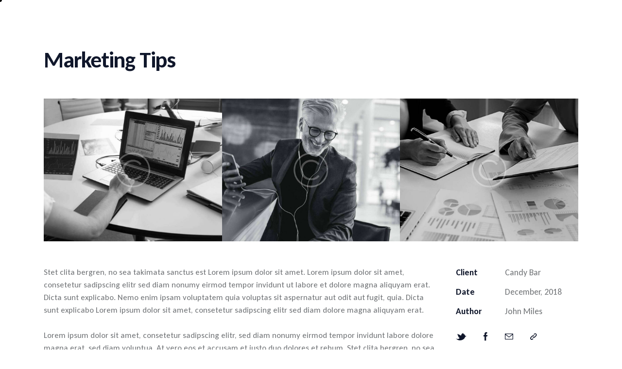

--- FILE ---
content_type: text/html; charset=UTF-8
request_url: https://polejanov.com/portfolio/marketing-tips/
body_size: 163094
content:
<!DOCTYPE html>
<html lang="bg-BG" class="no-js scheme_light">

<head>
				<meta charset="UTF-8">
					<meta name="viewport" content="width=device-width, initial-scale=1">
		<meta name="format-detection" content="telephone=no">
		<link rel="profile" href="//gmpg.org/xfn/11">
		<title>Marketing Tips &#8211; Счетоводна къща &quot;Полежанов&quot;</title>
<meta name='robots' content='max-image-preview:large' />
	<style>img:is([sizes="auto" i], [sizes^="auto," i]) { contain-intrinsic-size: 3000px 1500px }</style>
	<link rel='dns-prefetch' href='//fonts.googleapis.com' />
<link rel="alternate" type="application/rss+xml" title="Счетоводна къща &quot;Полежанов&quot; &raquo; Поток" href="https://polejanov.com/feed/" />
<link rel="alternate" type="application/rss+xml" title="Счетоводна къща &quot;Полежанов&quot; &raquo; поток за коментари" href="https://polejanov.com/comments/feed/" />
<link rel="alternate" type="text/calendar" title="Счетоводна къща &quot;Полежанов&quot; &raquo; iCal Feed" href="https://polejanov.com/events/?ical=1" />
			<meta property="og:type" content="article" />
			<meta property="og:url" content="https://polejanov.com/portfolio/marketing-tips/" />
			<meta property="og:title" content="Marketing Tips" />
			<meta property="og:description" content="Stet clita bergren, no sea takimata sanctus est Lorem ipsum dolor sit amet. Lorem ipsum dolor sit amet, consetetur sadipscing elitr sed diam nonumy eirmod tempor invidunt ut labore et dolore magna aliquyam erat. Dicta sunt explicabo. Nemo enim ipsam voluptatem quia voluptas sit aspernatur aut odit aut fugit, quia. Dicta sunt explicabo Lorem" />  
							<meta property="og:image" content="https://polejanov.com/wp-content/uploads/2022/02/image-78-copright.jpg"/>
				<script type="text/javascript">
/* <![CDATA[ */
window._wpemojiSettings = {"baseUrl":"https:\/\/s.w.org\/images\/core\/emoji\/15.0.3\/72x72\/","ext":".png","svgUrl":"https:\/\/s.w.org\/images\/core\/emoji\/15.0.3\/svg\/","svgExt":".svg","source":{"concatemoji":"https:\/\/polejanov.com\/wp-includes\/js\/wp-emoji-release.min.js?ver=6.7.2"}};
/*! This file is auto-generated */
!function(i,n){var o,s,e;function c(e){try{var t={supportTests:e,timestamp:(new Date).valueOf()};sessionStorage.setItem(o,JSON.stringify(t))}catch(e){}}function p(e,t,n){e.clearRect(0,0,e.canvas.width,e.canvas.height),e.fillText(t,0,0);var t=new Uint32Array(e.getImageData(0,0,e.canvas.width,e.canvas.height).data),r=(e.clearRect(0,0,e.canvas.width,e.canvas.height),e.fillText(n,0,0),new Uint32Array(e.getImageData(0,0,e.canvas.width,e.canvas.height).data));return t.every(function(e,t){return e===r[t]})}function u(e,t,n){switch(t){case"flag":return n(e,"\ud83c\udff3\ufe0f\u200d\u26a7\ufe0f","\ud83c\udff3\ufe0f\u200b\u26a7\ufe0f")?!1:!n(e,"\ud83c\uddfa\ud83c\uddf3","\ud83c\uddfa\u200b\ud83c\uddf3")&&!n(e,"\ud83c\udff4\udb40\udc67\udb40\udc62\udb40\udc65\udb40\udc6e\udb40\udc67\udb40\udc7f","\ud83c\udff4\u200b\udb40\udc67\u200b\udb40\udc62\u200b\udb40\udc65\u200b\udb40\udc6e\u200b\udb40\udc67\u200b\udb40\udc7f");case"emoji":return!n(e,"\ud83d\udc26\u200d\u2b1b","\ud83d\udc26\u200b\u2b1b")}return!1}function f(e,t,n){var r="undefined"!=typeof WorkerGlobalScope&&self instanceof WorkerGlobalScope?new OffscreenCanvas(300,150):i.createElement("canvas"),a=r.getContext("2d",{willReadFrequently:!0}),o=(a.textBaseline="top",a.font="600 32px Arial",{});return e.forEach(function(e){o[e]=t(a,e,n)}),o}function t(e){var t=i.createElement("script");t.src=e,t.defer=!0,i.head.appendChild(t)}"undefined"!=typeof Promise&&(o="wpEmojiSettingsSupports",s=["flag","emoji"],n.supports={everything:!0,everythingExceptFlag:!0},e=new Promise(function(e){i.addEventListener("DOMContentLoaded",e,{once:!0})}),new Promise(function(t){var n=function(){try{var e=JSON.parse(sessionStorage.getItem(o));if("object"==typeof e&&"number"==typeof e.timestamp&&(new Date).valueOf()<e.timestamp+604800&&"object"==typeof e.supportTests)return e.supportTests}catch(e){}return null}();if(!n){if("undefined"!=typeof Worker&&"undefined"!=typeof OffscreenCanvas&&"undefined"!=typeof URL&&URL.createObjectURL&&"undefined"!=typeof Blob)try{var e="postMessage("+f.toString()+"("+[JSON.stringify(s),u.toString(),p.toString()].join(",")+"));",r=new Blob([e],{type:"text/javascript"}),a=new Worker(URL.createObjectURL(r),{name:"wpTestEmojiSupports"});return void(a.onmessage=function(e){c(n=e.data),a.terminate(),t(n)})}catch(e){}c(n=f(s,u,p))}t(n)}).then(function(e){for(var t in e)n.supports[t]=e[t],n.supports.everything=n.supports.everything&&n.supports[t],"flag"!==t&&(n.supports.everythingExceptFlag=n.supports.everythingExceptFlag&&n.supports[t]);n.supports.everythingExceptFlag=n.supports.everythingExceptFlag&&!n.supports.flag,n.DOMReady=!1,n.readyCallback=function(){n.DOMReady=!0}}).then(function(){return e}).then(function(){var e;n.supports.everything||(n.readyCallback(),(e=n.source||{}).concatemoji?t(e.concatemoji):e.wpemoji&&e.twemoji&&(t(e.twemoji),t(e.wpemoji)))}))}((window,document),window._wpemojiSettings);
/* ]]> */
</script>
<link property="stylesheet" rel='stylesheet' id='trx_addons-icons-css' href='https://polejanov.com/wp-content/plugins/trx_addons/css/font-icons/css/trx_addons_icons.css' type='text/css' media='all' />
<link property="stylesheet" rel='stylesheet' id='investex-font-google_fonts-css' href='https://fonts.googleapis.com/css2?family=Carlito:ital,wght@0,400;0,500;0,700;1,400;1,500;1,700&#038;subset=sans-serif&#038;display=swap' type='text/css' media='all' />
<link property="stylesheet" rel='stylesheet' id='investex-fontello-css' href='https://polejanov.com/wp-content/themes/investex/skins/default/css/font-icons/css/fontello.css' type='text/css' media='all' />
<style id='wp-emoji-styles-inline-css' type='text/css'>

	img.wp-smiley, img.emoji {
		display: inline !important;
		border: none !important;
		box-shadow: none !important;
		height: 1em !important;
		width: 1em !important;
		margin: 0 0.07em !important;
		vertical-align: -0.1em !important;
		background: none !important;
		padding: 0 !important;
	}
</style>
<link property="stylesheet" rel='stylesheet' id='wp-block-library-css' href='https://polejanov.com/wp-includes/css/dist/block-library/style.min.css?ver=6.7.2' type='text/css' media='all' />
<style id='classic-theme-styles-inline-css' type='text/css'>
/*! This file is auto-generated */
.wp-block-button__link{color:#fff;background-color:#32373c;border-radius:9999px;box-shadow:none;text-decoration:none;padding:calc(.667em + 2px) calc(1.333em + 2px);font-size:1.125em}.wp-block-file__button{background:#32373c;color:#fff;text-decoration:none}
</style>
<style id='global-styles-inline-css' type='text/css'>
:root{--wp--preset--aspect-ratio--square: 1;--wp--preset--aspect-ratio--4-3: 4/3;--wp--preset--aspect-ratio--3-4: 3/4;--wp--preset--aspect-ratio--3-2: 3/2;--wp--preset--aspect-ratio--2-3: 2/3;--wp--preset--aspect-ratio--16-9: 16/9;--wp--preset--aspect-ratio--9-16: 9/16;--wp--preset--color--black: #000000;--wp--preset--color--cyan-bluish-gray: #abb8c3;--wp--preset--color--white: #ffffff;--wp--preset--color--pale-pink: #f78da7;--wp--preset--color--vivid-red: #cf2e2e;--wp--preset--color--luminous-vivid-orange: #ff6900;--wp--preset--color--luminous-vivid-amber: #fcb900;--wp--preset--color--light-green-cyan: #7bdcb5;--wp--preset--color--vivid-green-cyan: #00d084;--wp--preset--color--pale-cyan-blue: #8ed1fc;--wp--preset--color--vivid-cyan-blue: #0693e3;--wp--preset--color--vivid-purple: #9b51e0;--wp--preset--color--bg-color: #F5F9FC;--wp--preset--color--bd-color: #D4DADE;--wp--preset--color--text-dark: #10172B;--wp--preset--color--text-light: #A5A6AA;--wp--preset--color--text-link: #c93434;--wp--preset--color--text-hover: #c93434;--wp--preset--color--text-link-2: #c93434;--wp--preset--color--text-hover-2: #c93434;--wp--preset--color--text-link-3: #c93434;--wp--preset--color--text-hover-3: #c93434;--wp--preset--gradient--vivid-cyan-blue-to-vivid-purple: linear-gradient(135deg,rgba(6,147,227,1) 0%,rgb(155,81,224) 100%);--wp--preset--gradient--light-green-cyan-to-vivid-green-cyan: linear-gradient(135deg,rgb(122,220,180) 0%,rgb(0,208,130) 100%);--wp--preset--gradient--luminous-vivid-amber-to-luminous-vivid-orange: linear-gradient(135deg,rgba(252,185,0,1) 0%,rgba(255,105,0,1) 100%);--wp--preset--gradient--luminous-vivid-orange-to-vivid-red: linear-gradient(135deg,rgba(255,105,0,1) 0%,rgb(207,46,46) 100%);--wp--preset--gradient--very-light-gray-to-cyan-bluish-gray: linear-gradient(135deg,rgb(238,238,238) 0%,rgb(169,184,195) 100%);--wp--preset--gradient--cool-to-warm-spectrum: linear-gradient(135deg,rgb(74,234,220) 0%,rgb(151,120,209) 20%,rgb(207,42,186) 40%,rgb(238,44,130) 60%,rgb(251,105,98) 80%,rgb(254,248,76) 100%);--wp--preset--gradient--blush-light-purple: linear-gradient(135deg,rgb(255,206,236) 0%,rgb(152,150,240) 100%);--wp--preset--gradient--blush-bordeaux: linear-gradient(135deg,rgb(254,205,165) 0%,rgb(254,45,45) 50%,rgb(107,0,62) 100%);--wp--preset--gradient--luminous-dusk: linear-gradient(135deg,rgb(255,203,112) 0%,rgb(199,81,192) 50%,rgb(65,88,208) 100%);--wp--preset--gradient--pale-ocean: linear-gradient(135deg,rgb(255,245,203) 0%,rgb(182,227,212) 50%,rgb(51,167,181) 100%);--wp--preset--gradient--electric-grass: linear-gradient(135deg,rgb(202,248,128) 0%,rgb(113,206,126) 100%);--wp--preset--gradient--midnight: linear-gradient(135deg,rgb(2,3,129) 0%,rgb(40,116,252) 100%);--wp--preset--font-size--small: 13px;--wp--preset--font-size--medium: 20px;--wp--preset--font-size--large: 36px;--wp--preset--font-size--x-large: 42px;--wp--preset--spacing--20: 0.44rem;--wp--preset--spacing--30: 0.67rem;--wp--preset--spacing--40: 1rem;--wp--preset--spacing--50: 1.5rem;--wp--preset--spacing--60: 2.25rem;--wp--preset--spacing--70: 3.38rem;--wp--preset--spacing--80: 5.06rem;--wp--preset--shadow--natural: 6px 6px 9px rgba(0, 0, 0, 0.2);--wp--preset--shadow--deep: 12px 12px 50px rgba(0, 0, 0, 0.4);--wp--preset--shadow--sharp: 6px 6px 0px rgba(0, 0, 0, 0.2);--wp--preset--shadow--outlined: 6px 6px 0px -3px rgba(255, 255, 255, 1), 6px 6px rgba(0, 0, 0, 1);--wp--preset--shadow--crisp: 6px 6px 0px rgba(0, 0, 0, 1);}:where(.is-layout-flex){gap: 0.5em;}:where(.is-layout-grid){gap: 0.5em;}body .is-layout-flex{display: flex;}.is-layout-flex{flex-wrap: wrap;align-items: center;}.is-layout-flex > :is(*, div){margin: 0;}body .is-layout-grid{display: grid;}.is-layout-grid > :is(*, div){margin: 0;}:where(.wp-block-columns.is-layout-flex){gap: 2em;}:where(.wp-block-columns.is-layout-grid){gap: 2em;}:where(.wp-block-post-template.is-layout-flex){gap: 1.25em;}:where(.wp-block-post-template.is-layout-grid){gap: 1.25em;}.has-black-color{color: var(--wp--preset--color--black) !important;}.has-cyan-bluish-gray-color{color: var(--wp--preset--color--cyan-bluish-gray) !important;}.has-white-color{color: var(--wp--preset--color--white) !important;}.has-pale-pink-color{color: var(--wp--preset--color--pale-pink) !important;}.has-vivid-red-color{color: var(--wp--preset--color--vivid-red) !important;}.has-luminous-vivid-orange-color{color: var(--wp--preset--color--luminous-vivid-orange) !important;}.has-luminous-vivid-amber-color{color: var(--wp--preset--color--luminous-vivid-amber) !important;}.has-light-green-cyan-color{color: var(--wp--preset--color--light-green-cyan) !important;}.has-vivid-green-cyan-color{color: var(--wp--preset--color--vivid-green-cyan) !important;}.has-pale-cyan-blue-color{color: var(--wp--preset--color--pale-cyan-blue) !important;}.has-vivid-cyan-blue-color{color: var(--wp--preset--color--vivid-cyan-blue) !important;}.has-vivid-purple-color{color: var(--wp--preset--color--vivid-purple) !important;}.has-black-background-color{background-color: var(--wp--preset--color--black) !important;}.has-cyan-bluish-gray-background-color{background-color: var(--wp--preset--color--cyan-bluish-gray) !important;}.has-white-background-color{background-color: var(--wp--preset--color--white) !important;}.has-pale-pink-background-color{background-color: var(--wp--preset--color--pale-pink) !important;}.has-vivid-red-background-color{background-color: var(--wp--preset--color--vivid-red) !important;}.has-luminous-vivid-orange-background-color{background-color: var(--wp--preset--color--luminous-vivid-orange) !important;}.has-luminous-vivid-amber-background-color{background-color: var(--wp--preset--color--luminous-vivid-amber) !important;}.has-light-green-cyan-background-color{background-color: var(--wp--preset--color--light-green-cyan) !important;}.has-vivid-green-cyan-background-color{background-color: var(--wp--preset--color--vivid-green-cyan) !important;}.has-pale-cyan-blue-background-color{background-color: var(--wp--preset--color--pale-cyan-blue) !important;}.has-vivid-cyan-blue-background-color{background-color: var(--wp--preset--color--vivid-cyan-blue) !important;}.has-vivid-purple-background-color{background-color: var(--wp--preset--color--vivid-purple) !important;}.has-black-border-color{border-color: var(--wp--preset--color--black) !important;}.has-cyan-bluish-gray-border-color{border-color: var(--wp--preset--color--cyan-bluish-gray) !important;}.has-white-border-color{border-color: var(--wp--preset--color--white) !important;}.has-pale-pink-border-color{border-color: var(--wp--preset--color--pale-pink) !important;}.has-vivid-red-border-color{border-color: var(--wp--preset--color--vivid-red) !important;}.has-luminous-vivid-orange-border-color{border-color: var(--wp--preset--color--luminous-vivid-orange) !important;}.has-luminous-vivid-amber-border-color{border-color: var(--wp--preset--color--luminous-vivid-amber) !important;}.has-light-green-cyan-border-color{border-color: var(--wp--preset--color--light-green-cyan) !important;}.has-vivid-green-cyan-border-color{border-color: var(--wp--preset--color--vivid-green-cyan) !important;}.has-pale-cyan-blue-border-color{border-color: var(--wp--preset--color--pale-cyan-blue) !important;}.has-vivid-cyan-blue-border-color{border-color: var(--wp--preset--color--vivid-cyan-blue) !important;}.has-vivid-purple-border-color{border-color: var(--wp--preset--color--vivid-purple) !important;}.has-vivid-cyan-blue-to-vivid-purple-gradient-background{background: var(--wp--preset--gradient--vivid-cyan-blue-to-vivid-purple) !important;}.has-light-green-cyan-to-vivid-green-cyan-gradient-background{background: var(--wp--preset--gradient--light-green-cyan-to-vivid-green-cyan) !important;}.has-luminous-vivid-amber-to-luminous-vivid-orange-gradient-background{background: var(--wp--preset--gradient--luminous-vivid-amber-to-luminous-vivid-orange) !important;}.has-luminous-vivid-orange-to-vivid-red-gradient-background{background: var(--wp--preset--gradient--luminous-vivid-orange-to-vivid-red) !important;}.has-very-light-gray-to-cyan-bluish-gray-gradient-background{background: var(--wp--preset--gradient--very-light-gray-to-cyan-bluish-gray) !important;}.has-cool-to-warm-spectrum-gradient-background{background: var(--wp--preset--gradient--cool-to-warm-spectrum) !important;}.has-blush-light-purple-gradient-background{background: var(--wp--preset--gradient--blush-light-purple) !important;}.has-blush-bordeaux-gradient-background{background: var(--wp--preset--gradient--blush-bordeaux) !important;}.has-luminous-dusk-gradient-background{background: var(--wp--preset--gradient--luminous-dusk) !important;}.has-pale-ocean-gradient-background{background: var(--wp--preset--gradient--pale-ocean) !important;}.has-electric-grass-gradient-background{background: var(--wp--preset--gradient--electric-grass) !important;}.has-midnight-gradient-background{background: var(--wp--preset--gradient--midnight) !important;}.has-small-font-size{font-size: var(--wp--preset--font-size--small) !important;}.has-medium-font-size{font-size: var(--wp--preset--font-size--medium) !important;}.has-large-font-size{font-size: var(--wp--preset--font-size--large) !important;}.has-x-large-font-size{font-size: var(--wp--preset--font-size--x-large) !important;}
:where(.wp-block-post-template.is-layout-flex){gap: 1.25em;}:where(.wp-block-post-template.is-layout-grid){gap: 1.25em;}
:where(.wp-block-columns.is-layout-flex){gap: 2em;}:where(.wp-block-columns.is-layout-grid){gap: 2em;}
:root :where(.wp-block-pullquote){font-size: 1.5em;line-height: 1.6;}
</style>

<link property="stylesheet" rel='stylesheet' id='magnific-popup-css' href='https://polejanov.com/wp-content/plugins/trx_addons/js/magnific/magnific-popup.min.css' type='text/css' media='all' />
<link property="stylesheet" rel='stylesheet' id='wpml-legacy-horizontal-list-0-css' href='https://polejanov.com/wp-content/plugins/sitepress-multilingual-cms/templates/language-switchers/legacy-list-horizontal/style.min.css?ver=1' type='text/css' media='all' />
<link property="stylesheet" rel='stylesheet' id='wpml-menu-item-0-css' href='https://polejanov.com/wp-content/plugins/sitepress-multilingual-cms/templates/language-switchers/menu-item/style.min.css?ver=1' type='text/css' media='all' />
<link property="stylesheet" rel='stylesheet' id='trx_addons-css' href='https://polejanov.com/wp-content/plugins/trx_addons/css/__styles.css' type='text/css' media='all' />
<link property="stylesheet" rel='stylesheet' id='trx_addons-sc_icons-css' href='https://polejanov.com/wp-content/plugins/trx_addons/components/shortcodes/icons/icons.css' type='text/css' media='all' />
<link property="stylesheet" rel='stylesheet' id='trx_addons-sc_icons-responsive-css' href='https://polejanov.com/wp-content/plugins/trx_addons/components/shortcodes/icons/icons.responsive.css' type='text/css' media='(max-width:1279px)' />
<link property="stylesheet" rel='stylesheet' id='trx_addons-widget_custom_links-css' href='https://polejanov.com/wp-content/plugins/trx_addons/components/widgets/custom_links/custom_links.css' type='text/css' media='all' />
<link property="stylesheet" rel='stylesheet' id='trx_addons-sc_content-css' href='https://polejanov.com/wp-content/plugins/trx_addons/components/shortcodes/content/content.css' type='text/css' media='all' />
<link property="stylesheet" rel='stylesheet' id='trx_addons-sc_content-responsive-css' href='https://polejanov.com/wp-content/plugins/trx_addons/components/shortcodes/content/content.responsive.css' type='text/css' media='(max-width:1439px)' />
<link property="stylesheet" rel='stylesheet' id='trx_addons-animations-css' href='https://polejanov.com/wp-content/plugins/trx_addons/css/trx_addons.animations.css' type='text/css' media='all' />
<link property="stylesheet" rel='stylesheet' id='trx_addons-mouse-helper-css' href='https://polejanov.com/wp-content/plugins/trx_addons/addons/mouse-helper/mouse-helper.css' type='text/css' media='all' />
<link property="stylesheet" rel='stylesheet' id='elementor-icons-css' href='https://polejanov.com/wp-content/plugins/elementor/assets/lib/eicons/css/elementor-icons.min.css?ver=5.21.0' type='text/css' media='all' />
<link property="stylesheet" rel='stylesheet' id='elementor-frontend-css' href='https://polejanov.com/wp-content/plugins/elementor/assets/css/frontend.min.css?ver=3.15.3' type='text/css' media='all' />
<style id='elementor-frontend-inline-css' type='text/css'>
.elementor-kit-15{--e-global-color-primary:#6EC1E4;--e-global-color-secondary:#54595F;--e-global-color-text:#7A7A7A;--e-global-color-accent:#61CE70;--e-global-color-61c01e98:#4054B2;--e-global-color-69bf31ed:#23A455;--e-global-color-7a1ccbe5:#000;--e-global-color-13ed1179:#FFF;--e-global-typography-primary-font-family:"Roboto";--e-global-typography-primary-font-weight:600;--e-global-typography-secondary-font-family:"Roboto Slab";--e-global-typography-secondary-font-weight:400;--e-global-typography-text-font-family:"Roboto";--e-global-typography-text-font-weight:400;--e-global-typography-accent-font-family:"Roboto";--e-global-typography-accent-font-weight:500;}.elementor-section.elementor-section-boxed > .elementor-container{max-width:1320px;}.e-con{--container-max-width:1320px;}.elementor-widget:not(:last-child){margin-bottom:0px;}.elementor-element{--widgets-spacing:0px;}{}.sc_layouts_title_caption{display:var(--page-title-display);}@media(max-width:1024px){.elementor-section.elementor-section-boxed > .elementor-container{max-width:1024px;}.e-con{--container-max-width:1024px;}}@media(max-width:767px){.elementor-section.elementor-section-boxed > .elementor-container{max-width:767px;}.e-con{--container-max-width:767px;}}
</style>
<link property="stylesheet" rel='stylesheet' id='swiper-css' href='https://polejanov.com/wp-content/plugins/elementor/assets/lib/swiper/css/swiper.min.css?ver=5.3.6' type='text/css' media='all' />
<link property="stylesheet" rel='stylesheet' id='google-fonts-1-css' href='https://fonts.googleapis.com/css?family=Roboto%3A100%2C100italic%2C200%2C200italic%2C300%2C300italic%2C400%2C400italic%2C500%2C500italic%2C600%2C600italic%2C700%2C700italic%2C800%2C800italic%2C900%2C900italic%7CRoboto+Slab%3A100%2C100italic%2C200%2C200italic%2C300%2C300italic%2C400%2C400italic%2C500%2C500italic%2C600%2C600italic%2C700%2C700italic%2C800%2C800italic%2C900%2C900italic&#038;display=swap&#038;subset=cyrillic&#038;ver=6.7.2' type='text/css' media='all' />
<link property="stylesheet" rel='stylesheet' id='trx_addons-cpt_portfolio-css' href='https://polejanov.com/wp-content/plugins/trx_addons/components/cpt/portfolio/portfolio.css' type='text/css' media='all' />
<link property="stylesheet" rel='stylesheet' id='wpgdprc-front-css-css' href='https://polejanov.com/wp-content/plugins/wp-gdpr-compliance/Assets/css/front.css?ver=1682069191' type='text/css' media='all' />
<style id='wpgdprc-front-css-inline-css' type='text/css'>
:root{--wp-gdpr--bar--background-color: #000000;--wp-gdpr--bar--color: #ffffff;--wp-gdpr--button--background-color: #000000;--wp-gdpr--button--background-color--darken: #000000;--wp-gdpr--button--color: #ffffff;}
</style>

<style id="elementor-post-18350">.elementor-18350 .elementor-element.elementor-element-542d9a4:not(.elementor-motion-effects-element-type-background), .elementor-18350 .elementor-element.elementor-element-542d9a4 > .elementor-motion-effects-container > .elementor-motion-effects-layer{background-color:#000000;}.elementor-18350 .elementor-element.elementor-element-542d9a4 .trx_addons_bg_text{z-index:0;}.elementor-18350 .elementor-element.elementor-element-542d9a4 .trx_addons_bg_text.trx_addons_marquee_wrap .trx_addons_marquee_element{padding-right:50px;}.elementor-18350 .elementor-element.elementor-element-542d9a4{transition:background 0.3s, border 0.3s, border-radius 0.3s, box-shadow 0.3s;}.elementor-18350 .elementor-element.elementor-element-542d9a4 > .elementor-background-overlay{transition:background 0.3s, border-radius 0.3s, opacity 0.3s;}.elementor-18350 .elementor-element.elementor-element-2de8d12:not(.elementor-motion-effects-element-type-background) > .elementor-widget-wrap, .elementor-18350 .elementor-element.elementor-element-2de8d12 > .elementor-widget-wrap > .elementor-motion-effects-container > .elementor-motion-effects-layer{background-color:#000000;}.elementor-18350 .elementor-element.elementor-element-2de8d12 > .elementor-element-populated{transition:background 0.3s, border 0.3s, border-radius 0.3s, box-shadow 0.3s;}.elementor-18350 .elementor-element.elementor-element-2de8d12 > .elementor-element-populated > .elementor-background-overlay{transition:background 0.3s, border-radius 0.3s, opacity 0.3s;}.elementor-18350 .elementor-element.elementor-element-7a94a84{--spacer-size:80px;}.elementor-18350 .elementor-element.elementor-element-4a0a7fd:not(.elementor-motion-effects-element-type-background), .elementor-18350 .elementor-element.elementor-element-4a0a7fd > .elementor-motion-effects-container > .elementor-motion-effects-layer{background-color:#000000;}.elementor-18350 .elementor-element.elementor-element-4a0a7fd .trx_addons_bg_text{z-index:0;}.elementor-18350 .elementor-element.elementor-element-4a0a7fd .trx_addons_bg_text.trx_addons_marquee_wrap .trx_addons_marquee_element{padding-right:50px;}.elementor-18350 .elementor-element.elementor-element-4a0a7fd{transition:background 0.3s, border 0.3s, border-radius 0.3s, box-shadow 0.3s;padding:0px 50px 0px 50px;}.elementor-18350 .elementor-element.elementor-element-4a0a7fd > .elementor-background-overlay{transition:background 0.3s, border-radius 0.3s, opacity 0.3s;}.elementor-18350 .elementor-element.elementor-element-50fe8f8 > .elementor-element-populated{margin:0% 45% 0% 0%;--e-column-margin-right:45%;--e-column-margin-left:0%;}.elementor-18350 .elementor-element.elementor-element-50fe8f8{z-index:2;}.elementor-18350 .elementor-element.elementor-element-534044d .sc_item_title_text{-webkit-text-stroke-width:0px;}.elementor-18350 .elementor-element.elementor-element-534044d .sc_item_title_text2{-webkit-text-stroke-width:0px;}.elementor-18350 .elementor-element.elementor-element-f414fe1 .sc_item_title_text{-webkit-text-stroke-width:0px;}.elementor-18350 .elementor-element.elementor-element-f414fe1 .sc_item_title_text2{-webkit-text-stroke-width:0px;}.elementor-18350 .elementor-element.elementor-element-328673d .sc_item_title_text{-webkit-text-stroke-width:0px;}.elementor-18350 .elementor-element.elementor-element-328673d .sc_item_title_text2{-webkit-text-stroke-width:0px;}.elementor-18350 .elementor-element.elementor-element-e28d3a3{--spacer-size:6px;}.elementor-18350 .elementor-element.elementor-element-3037c34 .sc_item_title_text{-webkit-text-stroke-width:0px;}.elementor-18350 .elementor-element.elementor-element-3037c34 .sc_item_title_text2{-webkit-text-stroke-width:0px;}.elementor-18350 .elementor-element.elementor-element-5d1d001{--spacer-size:6px;}.elementor-18350 .elementor-element.elementor-element-0220b7d .sc_item_title_text{-webkit-text-stroke-width:0px;}.elementor-18350 .elementor-element.elementor-element-0220b7d .sc_item_title_text2{-webkit-text-stroke-width:0px;}.elementor-18350 .elementor-element.elementor-element-176a4e5{--spacer-size:6px;}.elementor-18350 .elementor-element.elementor-element-c0cbbee .trx_addons_bg_text{z-index:0;}.elementor-18350 .elementor-element.elementor-element-c0cbbee .trx_addons_bg_text.trx_addons_marquee_wrap .trx_addons_marquee_element{padding-right:50px;}.elementor-18350 .elementor-element.elementor-element-c0cbbee{padding:0px 50px 0px 50px;z-index:2;}.elementor-18350 .elementor-element.elementor-element-80d68bc{--spacer-size:14px;}.elementor-18350 .elementor-element.elementor-element-f40bf10{--spacer-size:50px;}.elementor-18350 .elementor-element.elementor-element-377c081{--divider-border-style:solid;--divider-color:#323641;--divider-border-width:1px;}.elementor-18350 .elementor-element.elementor-element-377c081 .elementor-divider-separator{width:100%;}.elementor-18350 .elementor-element.elementor-element-377c081 .elementor-divider{padding-top:10px;padding-bottom:10px;}.elementor-18350 .elementor-element.elementor-element-c8179e4{--spacer-size:10px;}.elementor-18350 .elementor-element.elementor-element-ced321c{color:#7A7F91;font-size:16px;}.elementor-18350 .elementor-element.elementor-element-b65326f{--spacer-size:10px;}.elementor-18350 .elementor-element.elementor-element-2798a5e{--spacer-size:10px;}.elementor-18350 .elementor-element.elementor-element-356069d{width:var( --container-widget-width, 27% );max-width:27%;--container-widget-width:27%;--container-widget-flex-grow:0;bottom:0%;z-index:1;}body:not(.rtl) .elementor-18350 .elementor-element.elementor-element-356069d{left:0%;}body.rtl .elementor-18350 .elementor-element.elementor-element-356069d{right:0%;}@media(max-width:1024px){.elementor-18350 .elementor-element.elementor-element-4a0a7fd{padding:0px 15px 0px 15px;}.elementor-18350 .elementor-element.elementor-element-50fe8f8 > .elementor-element-populated{margin:0% 0% 0% 0%;--e-column-margin-right:0%;--e-column-margin-left:0%;}.elementor-18350 .elementor-element.elementor-element-c0cbbee{padding:0px 15px 0px 15px;}.elementor-18350 .elementor-element.elementor-element-356069d{width:var( --container-widget-width, 40% );max-width:40%;--container-widget-width:40%;--container-widget-flex-grow:0;}}@media(max-width:767px){.elementor-18350 .elementor-element.elementor-element-4a0a7fd{padding:0px 10px 0px 10px;}.elementor-18350 .elementor-element.elementor-element-cc0ec88{width:50%;}.elementor-18350 .elementor-element.elementor-element-cc0ec88 > .elementor-element-populated{margin:20px 0px 0px 0px;--e-column-margin-right:0px;--e-column-margin-left:0px;}.elementor-18350 .elementor-element.elementor-element-610f1cc{width:50%;}.elementor-18350 .elementor-element.elementor-element-610f1cc > .elementor-element-populated{margin:20px 0px 0px 0px;--e-column-margin-right:0px;--e-column-margin-left:0px;}.elementor-18350 .elementor-element.elementor-element-3e25f70 > .elementor-element-populated{margin:10px 0px 0px 0px;--e-column-margin-right:0px;--e-column-margin-left:0px;}.elementor-18350 .elementor-element.elementor-element-c0cbbee{padding:0px 10px 0px 10px;}.elementor-18350 .elementor-element.elementor-element-ced321c{font-size:15px;line-height:1.4em;}.elementor-18350 .elementor-element.elementor-element-356069d{width:var( --container-widget-width, 50% );max-width:50%;--container-widget-width:50%;--container-widget-flex-grow:0;}}@media(min-width:768px){.elementor-18350 .elementor-element.elementor-element-50fe8f8{width:50%;}.elementor-18350 .elementor-element.elementor-element-cc0ec88{width:16.36%;}.elementor-18350 .elementor-element.elementor-element-610f1cc{width:16.81%;}.elementor-18350 .elementor-element.elementor-element-3e25f70{width:16.83%;}}@media(max-width:1024px) and (min-width:768px){.elementor-18350 .elementor-element.elementor-element-50fe8f8{width:35%;}.elementor-18350 .elementor-element.elementor-element-cc0ec88{width:20%;}.elementor-18350 .elementor-element.elementor-element-610f1cc{width:20%;}.elementor-18350 .elementor-element.elementor-element-3e25f70{width:25%;}}</style>
<style id='core-block-supports-inline-css' type='text/css'>
.wp-block-gallery.wp-block-gallery-1{--wp--style--unstable-gallery-gap:var( --wp--style--gallery-gap-default, var( --gallery-block--gutter-size, var( --wp--style--block-gap, 0.5em ) ) );gap:var( --wp--style--gallery-gap-default, var( --gallery-block--gutter-size, var( --wp--style--block-gap, 0.5em ) ) );}
</style>
<style id='rs-plugin-settings-inline-css' type='text/css'>
#rs-demo-id {}
</style>

<link property="stylesheet" rel='stylesheet' id='investex-style-css' href='https://polejanov.com/wp-content/themes/investex/style.css' type='text/css' media='all' />
<link property="stylesheet" rel='stylesheet' id='mediaelement-css' href='https://polejanov.com/wp-includes/js/mediaelement/mediaelementplayer-legacy.min.css?ver=4.2.17' type='text/css' media='all' />
<link property="stylesheet" rel='stylesheet' id='wp-mediaelement-css' href='https://polejanov.com/wp-includes/js/mediaelement/wp-mediaelement.min.css?ver=6.7.2' type='text/css' media='all' />
<link property="stylesheet" rel='stylesheet' id='investex-skin-default-css' href='https://polejanov.com/wp-content/themes/investex/skins/default/css/style.css' type='text/css' media='all' />
<link property="stylesheet" rel='stylesheet' id='investex-plugins-css' href='https://polejanov.com/wp-content/themes/investex/skins/default/css/__plugins.css' type='text/css' media='all' />
<link property="stylesheet" rel='stylesheet' id='investex-custom-css' href='https://polejanov.com/wp-content/themes/investex/css/__custom-inline.css' type='text/css' media='all' />
<style id='investex-custom-inline-css' type='text/css'>
:root{--theme-var-page_width:1290px;--theme-var-page_boxed_extra:60px;--theme-var-page_fullwide_max:1920px;--theme-var-page_fullwide_extra:60px;--theme-var-sidebar_width:410px;--theme-var-grid_gap:30px;--theme-var-rad:0px;--theme-var-sidebar_proportional:1;--theme-var-rad_koef:0;--theme-var-sidebar_prc:0.31782945736434;--theme-var-sidebar_gap_prc:0.031007751937984;--theme-var-sidebar_gap_width:40px}:root{--theme-font-p_font-family:Carlito,sans-serif;--theme-font-p_font-size:1rem;--theme-font-p_line-height:1.647em;--theme-font-p_font-weight:400;--theme-font-p_font-style:normal;--theme-font-p_text-decoration:inherit;--theme-font-p_text-transform:none;--theme-font-p_letter-spacing:0px;--theme-font-p_margin-top:0em;--theme-font-p_margin-bottom:1.57em;--theme-font-post_font-family:inherit;--theme-font-post_font-size:inherit;--theme-font-post_line-height:inherit;--theme-font-post_font-weight:inherit;--theme-font-post_font-style:inherit;--theme-font-post_text-decoration:inherit;--theme-font-post_text-transform:inherit;--theme-font-post_letter-spacing:inherit;--theme-font-post_margin-top:inherit;--theme-font-post_margin-bottom:inherit;--theme-font-h1_font-family:Carlito,sans-serif;--theme-font-h1_font-size:3.353rem;--theme-font-h1_line-height:1em;--theme-font-h1_font-weight:700;--theme-font-h1_font-style:normal;--theme-font-h1_text-decoration:none;--theme-font-h1_text-transform:none;--theme-font-h1_letter-spacing:-1.8px;--theme-font-h1_margin-top:1.12em;--theme-font-h1_margin-bottom:0.4em;--theme-font-h2_font-family:Carlito,sans-serif;--theme-font-h2_font-size:2.765rem;--theme-font-h2_line-height:1.021em;--theme-font-h2_font-weight:700;--theme-font-h2_font-style:normal;--theme-font-h2_text-decoration:none;--theme-font-h2_text-transform:none;--theme-font-h2_letter-spacing:-1.4px;--theme-font-h2_margin-top:0.79em;--theme-font-h2_margin-bottom:0.45em;--theme-font-h3_font-family:Carlito,sans-serif;--theme-font-h3_font-size:2.059rem;--theme-font-h3_line-height:1.086em;--theme-font-h3_font-weight:700;--theme-font-h3_font-style:normal;--theme-font-h3_text-decoration:none;--theme-font-h3_text-transform:none;--theme-font-h3_letter-spacing:-1px;--theme-font-h3_margin-top:1.15em;--theme-font-h3_margin-bottom:0.63em;--theme-font-h4_font-family:Carlito,sans-serif;--theme-font-h4_font-size:1.647rem;--theme-font-h4_line-height:1.214em;--theme-font-h4_font-weight:700;--theme-font-h4_font-style:normal;--theme-font-h4_text-decoration:none;--theme-font-h4_text-transform:none;--theme-font-h4_letter-spacing:-0.5px;--theme-font-h4_margin-top:1.44em;--theme-font-h4_margin-bottom:0.62em;--theme-font-h5_font-family:Carlito,sans-serif;--theme-font-h5_font-size:1.412rem;--theme-font-h5_line-height:1.208em;--theme-font-h5_font-weight:700;--theme-font-h5_font-style:normal;--theme-font-h5_text-decoration:none;--theme-font-h5_text-transform:none;--theme-font-h5_letter-spacing:-0.5px;--theme-font-h5_margin-top:1.55em;--theme-font-h5_margin-bottom:0.8em;--theme-font-h6_font-family:Carlito,sans-serif;--theme-font-h6_font-size:1.118rem;--theme-font-h6_line-height:1.474em;--theme-font-h6_font-weight:700;--theme-font-h6_font-style:normal;--theme-font-h6_text-decoration:none;--theme-font-h6_text-transform:none;--theme-font-h6_letter-spacing:-0.6px;--theme-font-h6_margin-top:1.75em;--theme-font-h6_margin-bottom:1.1em;--theme-font-logo_font-family:Carlito,sans-serif;--theme-font-logo_font-size:1.7rem;--theme-font-logo_line-height:1.25em;--theme-font-logo_font-weight:700;--theme-font-logo_font-style:normal;--theme-font-logo_text-decoration:none;--theme-font-logo_text-transform:none;--theme-font-logo_letter-spacing:0px;--theme-font-logo_margin-top:inherit;--theme-font-logo_margin-bottom:inherit;--theme-font-button_font-family:Carlito,sans-serif;--theme-font-button_font-size:15px;--theme-font-button_line-height:21px;--theme-font-button_font-weight:700;--theme-font-button_font-style:normal;--theme-font-button_text-decoration:none;--theme-font-button_text-transform:none;--theme-font-button_letter-spacing:0px;--theme-font-button_margin-top:inherit;--theme-font-button_margin-bottom:inherit;--theme-font-input_font-family:inherit;--theme-font-input_font-size:16px;--theme-font-input_line-height:1.5em;--theme-font-input_font-weight:400;--theme-font-input_font-style:normal;--theme-font-input_text-decoration:none;--theme-font-input_text-transform:none;--theme-font-input_letter-spacing:0.1px;--theme-font-input_margin-top:inherit;--theme-font-input_margin-bottom:inherit;--theme-font-info_font-family:inherit;--theme-font-info_font-size:13px;--theme-font-info_line-height:1.5em;--theme-font-info_font-weight:400;--theme-font-info_font-style:normal;--theme-font-info_text-decoration:none;--theme-font-info_text-transform:none;--theme-font-info_letter-spacing:0px;--theme-font-info_margin-top:0.4em;--theme-font-info_margin-bottom:inherit;--theme-font-menu_font-family:Carlito,sans-serif;--theme-font-menu_font-size:16px;--theme-font-menu_line-height:1.5em;--theme-font-menu_font-weight:500;--theme-font-menu_font-style:normal;--theme-font-menu_text-decoration:none;--theme-font-menu_text-transform:none;--theme-font-menu_letter-spacing:0px;--theme-font-menu_margin-top:inherit;--theme-font-menu_margin-bottom:inherit;--theme-font-submenu_font-family:Carlito,sans-serif;--theme-font-submenu_font-size:15px;--theme-font-submenu_line-height:1.5em;--theme-font-submenu_font-weight:400;--theme-font-submenu_font-style:normal;--theme-font-submenu_text-decoration:none;--theme-font-submenu_text-transform:none;--theme-font-submenu_letter-spacing:0px;--theme-font-submenu_margin-top:inherit;--theme-font-submenu_margin-bottom:inherit;--theme-font-other_font-family:Carlito,sans-serif;--theme-font-other_font-size:inherit;--theme-font-other_line-height:inherit;--theme-font-other_font-weight:inherit;--theme-font-other_font-style:inherit;--theme-font-other_text-decoration:inherit;--theme-font-other_text-transform:inherit;--theme-font-other_letter-spacing:inherit;--theme-font-other_margin-top:inherit;--theme-font-other_margin-bottom:inherit}body{font-family:Carlito,sans-serif;font-size:1rem;font-weight:400;font-style:normal;line-height:1.647em;text-transform:none;letter-spacing:0px}p,ul,ol,dl,blockquote,address,.wp-block-button,.wp-block-cover,.wp-block-image,.wp-block-video,.wp-block-search,.wp-block-archives,.wp-block-archives-dropdown,.wp-block-categories,.wp-block-calendar,.wp-block-media-text{margin-top:0em;margin-bottom:1.57em}p[style*="font-size"],.has-small-font-size,.has-normal-font-size,.has-medium-font-size{line-height:1.647em}h1,.front_page_section_caption{font-family:Carlito,sans-serif;font-size:3.353rem;font-weight:700;font-style:normal;line-height:1em;text-decoration:none;text-transform:none;letter-spacing:-1.8px;margin-top:1.12em;margin-bottom:0.4em}h2{font-family:Carlito,sans-serif;font-size:2.765rem;font-weight:700;font-style:normal;line-height:1.021em;text-decoration:none;text-transform:none;letter-spacing:-1.4px;margin-top:0.79em;margin-bottom:0.45em}h3{font-family:Carlito,sans-serif;font-size:2.059rem;font-weight:700;font-style:normal;line-height:1.086em;text-decoration:none;text-transform:none;letter-spacing:-1px;margin-top:1.15em;margin-bottom:0.63em}h4{font-family:Carlito,sans-serif;font-size:1.647rem;font-weight:700;font-style:normal;line-height:1.214em;text-decoration:none;text-transform:none;letter-spacing:-0.5px;margin-top:1.44em;margin-bottom:0.62em}h5{font-family:Carlito,sans-serif;font-size:1.412rem;font-weight:700;font-style:normal;line-height:1.208em;text-decoration:none;text-transform:none;letter-spacing:-0.5px;margin-top:1.55em;margin-bottom:0.8em}h6{font-family:Carlito,sans-serif;font-size:1.118rem;font-weight:700;font-style:normal;line-height:1.474em;text-decoration:none;text-transform:none;letter-spacing:-0.6px;margin-top:1.75em;margin-bottom:1.1em}input[type="text"],input[type="number"],input[type="email"],input[type="url"],input[type="tel"],input[type="search"],input[type="password"],textarea,textarea.wp-editor-area,.select_container,select,.select_container select{font-size:16px;font-weight:400;font-style:normal;line-height:1.5em;text-decoration:none;text-transform:none;letter-spacing:0.1px}.sc_item_pagination_load_more .nav-links,.nav-links-more .nav-load-more,.nav-links-more .woocommerce-load-more,.woocommerce-links-more .woocommerce-load-more,.sidebar_small_screen_above .sidebar_control,.trx_addons_popup_form_field_submit .submit_button,.simple_text_link,.show_comments_single .show_comments_button,form button:not(.components-button),input[type="button"],input[type="reset"],input[type="submit"],.theme_button,.sc_layouts_row .sc_button,.sc_portfolio_preview_show .post_readmore,.wp-block-button__link,.post_item .more-link,div.esg-filter-wrapper .esg-filterbutton>span,.mptt-navigation-tabs li a,.investex_tabs .investex_tabs_titles li a{font-family:Carlito,sans-serif;font-size:15px;font-weight:700;font-style:normal;line-height:21px;text-decoration:none;text-transform:none;letter-spacing:0px}.adp-popup-type-notification-bar .adp-popup-button,.adp-popup-type-notification-box .adp-popup-button,#sb_instagram[data-shortcode-atts*="feedOne"] .sbi_follow_btn a,#sb_instagram.feedOne .sbi_follow_btn a,.post-more-link{font-family:Carlito,sans-serif}.top_panel .slider_engine_revo .slide_title{font-family:Carlito,sans-serif}blockquote{font-family:Carlito,sans-serif}.sc_layouts_menu_nav>li[class*="columns-"] li.menu-item-has-children>a,.sc_layouts_menu_nav li.menu-collapse li[class*="columns-"] li.menu-item-has-children>a,.sticky_socials_wrap.sticky_socials_modern .social_item .social_name,.search_modern .search_wrap .search_field,.comments_list_wrap .comment_reply,.author_info .author_label,.nav-links-single .nav-links .nav-arrow-label,.post_item_single .post_tags_single a,.sc_layouts_row_type_compact .sc_layouts_item_details,.post_meta_item.post_categories,div.esg-filters,.woocommerce nav.woocommerce-pagination ul,.comments_pagination,.nav-links,.page_links,.wp-playlist.wp-audio-playlist .wp-playlist-tracks,.wp-playlist.wp-audio-playlist .wp-playlist-item-title,.mejs-container *,.format-audio .post_featured .post_audio_author,.single-format-audio .post_featured .post_audio_author,.sc_layouts_blog_item_featured .post_featured .post_audio_author,#powerTip .box_view_html,.widget_product_tag_cloud,.widget_tag_cloud,.wp-block-tag-cloud,.custom-html-widget .extra_item,.post_meta_item.post_author,.post_info_item.post_info_posted_by,.post_info_item.post_categories,table th,mark,ins,.logo_text,.theme_button_close_text,.post_price.price,.theme_scroll_down,.post_meta_item .post_sponsored_label,.latepoint-lightbox-w h1,.latepoint-lightbox-w h2,.latepoint-lightbox-w h3,.latepoint-lightbox-w h4,.latepoint-lightbox-w h5,.latepoint-lightbox-w h6,.has-drop-cap:not(:focus):first-letter,.widget_calendar caption,.wp-block-calendar caption,.sc_layouts_title .breadcrumbs,blockquote>cite,blockquote>p>cite,blockquote>.wp-block-pullquote__citation,.wp-block-quote .wp-block-quote__citation{font-family:Carlito,sans-serif}.post_meta{font-size:13px;font-weight:400;font-style:normal;line-height:1.5em;text-decoration:none;text-transform:none;letter-spacing:0px;margin-top:0.4em}em,.post-date,.rss-date,.post_date,.post_meta_item,.post_meta .vc_inline-link,.comments_list_wrap .comment_date,.comments_list_wrap .comment_time,.comments_list_wrap .comment_counters,.top_panel .slider_engine_revo .slide_subtitle,.logo_slogan,.trx_addons_audio_player .audio_author,.post_item_single .post_content .post_meta,.author_bio .author_link,.comments_list_wrap .comment_posted,.comments_list_wrap .comment_reply{}.wpgdprc,option,fieldset legend,figure figcaption,.wp-caption .wp-caption-text,.wp-caption .wp-caption-dd,.wp-caption-overlay .wp-caption .wp-caption-text,.wp-caption-overlay .wp-caption .wp-caption-dd,.wp-playlist.wp-audio-playlist .wp-playlist-tracks .wp-playlist-item-artist,.backstage-customizer-access-wrapper .backstage-customizer-access-button,.latepoint-w,.search_wrap .search_results .post_meta_item{font-family:Carlito,sans-serif}.logo_text{font-family:Carlito,sans-serif;font-size:1.7rem;font-weight:700;font-style:normal;line-height:1.25em;text-decoration:none;text-transform:none;letter-spacing:0px}.logo_footer_text{font-family:Carlito,sans-serif}.sc_layouts_menu_dir_vertical.sc_layouts_submenu_dropdown .sc_layouts_menu_nav>li>ul{font-family:Carlito,sans-serif}.menu_main_nav_area>ul,.sc_layouts_menu_nav,.sc_layouts_menu_dir_vertical .sc_layouts_menu_nav{font-family:Carlito,sans-serif;font-size:16px;line-height:1.5em}.menu_main_nav>li>a,.sc_layouts_menu_nav>li>a{font-weight:500;font-style:normal;text-decoration:none;text-transform:none;letter-spacing:0px}.sc_layouts_menu_nav>li.current-menu-item>a,.sc_layouts_menu_nav>li.current-menu-parent>a,.sc_layouts_menu_nav>li.current-menu-ancestor>a,.menu_main_nav>li[class*="current-menu-"]>a .sc_layouts_menu_item_description,.sc_layouts_menu_nav>li[class*="current-menu-"]>a .sc_layouts_menu_item_description{font-weight:500}.menu_main_nav>li>ul,.sc_layouts_menu_nav>li>ul,.sc_layouts_menu_popup .sc_layouts_menu_nav{font-family:Carlito,sans-serif;font-size:15px;line-height:1.5em}.menu_main_nav>li ul>li>a,.sc_layouts_menu_nav>li ul>li>a,.sc_layouts_menu_popup .sc_layouts_menu_nav>li>a{font-weight:400;font-style:normal;text-decoration:none;text-transform:none;letter-spacing:0px}.latepoint-book-button,.round-square-2 .elementor-button{font-family:Carlito,sans-serif}.sc_layouts_panel_menu .sc_layouts_menu_dir_horizontal .sc_layouts_menu_nav>ul,.sc_layouts_panel_menu .sc_layouts_menu_dir_vertical.sc_layouts_submenu_dropdown>ul,.menu_mobile .menu_mobile_nav_area>ul{font-family:Carlito,sans-serif}.sc_layouts_panel_menu .sc_layouts_menu_dir_horizontal .sc_layouts_menu_nav>li>ul,.sc_layouts_panel_menu .sc_layouts_menu_dir_vertical.sc_layouts_submenu_dropdown>ul>li ul,.menu_mobile .menu_mobile_nav_area>ul>li ul{font-family:Carlito,sans-serif}[class*="trx_addons_title_with_link"],.sc_price_item_price .sc_price_item_price_after,.sc_price_item .sc_price_item_subtitle,.sc_dishes_compact .sc_services_item_title,.sc_services_iconed .sc_services_item_title,.sc_services .sc_services_item_subtitle,.sc_testimonials_item_author_subtitle,.sc_icons_plain .sc_icons_item:not(.sc_icons_item_linked) .sc_icons_item_link,.sc_hotspot_item_popup .sc_hotspot_item_subtitle .post_meta_item{font-family:Carlito,sans-serif}.sc_testimonials_bred .sc_testimonials_item_content,.sc_testimonials_decoration .sc_testimonials_item_content,.sc_testimonials_alter2 .sc_testimonials_item_content,.sc_testimonials_alter .sc_testimonials_item_content,.sc_testimonials_fashion .sc_testimonials_item_content,.sc_testimonials_creative .sc_testimonials_item_content,.sc_testimonials_accent2 .sc_testimonials_item_content,.sc_testimonials_accent .sc_testimonials_item_content,.sc_testimonials_hover .sc_testimonials_item_content,.sc_testimonials_common .sc_testimonials_item_content,.sc_testimonials_list .sc_testimonials_item_content,.sc_testimonials_light .sc_testimonials_item_content,.sc_testimonials_extra .sc_testimonials_item_content,.sc_testimonials_plain .sc_testimonials_item_content,.sc_testimonials_simple .sc_testimonials_item_content,.sc_testimonials_default .sc_testimonials_item_content{font-family:Carlito,sans-serif}.widget .trx_addons_tabs .trx_addons_tabs_titles li,.trx_addons_video_list_controller_wrap .trx_addons_video_list_subtitle,.trx_addons_video_list_controller_wrap .trx_addons_video_list_image_label,.trx_addons_audio_wrap .trx_addons_audio_navigation,.services_page_tabs.trx_addons_tabs .trx_addons_tabs_titles li>a,.sc_events_item_price,.sc_events_item_date_day,.sc_events_item_meta_locality,.tabs_style_2.elementor-widget-tabs .elementor-tab-title,.trx_addons_list_parameters,.sc_events_item_more_link,.sc_events_item_meta_categories a,.scroll_to_top_style_modern,.categories_list .categories_link_more,.sc_blogger_default.sc_blogger_default_classic_time_2 .post_meta.sc_blogger_item_meta.post_meta_date,.sc_blogger_default.sc_blogger_default_classic_time .post_meta.sc_blogger_item_meta.post_meta_date,.team_member_brief_info_details .team_member_details_phone .team_member_details_value,.sc_socials.sc_socials_icons_names .social_item .social_name,.services_single .services_page_featured .sc_services_item_price,.sc_services .sc_services_item_price,.sc_services .sc_services_item_number,.audio_now_playing,.sc_testimonials_modern .sc_testimonials_item_content strong,.sc_testimonials_classic .sc_testimonials_item_content,.social_item.social_item_type_names .social_name,.trx_addons_message_box,.sc_countdown .sc_countdown_label,.sc_countdown_default .sc_countdown_digits,.sc_countdown_default .sc_countdown_separator,.sc_price_simple .sc_price_item_details,.toc_menu_item .toc_menu_description,.sc_recent_news .post_item .post_footer .post_meta .post_meta_item,.sc_item_subtitle,.sc_icons_item_title,.sc_price_item_title,.sc_price_item_price,.sc_courses_default .sc_courses_item_price,.sc_courses_default .trx_addons_hover_content .trx_addons_hover_links a,.sc_events_classic .sc_events_item_price,.sc_events_classic .trx_addons_hover_content .trx_addons_hover_links a,.sc_promo_modern .sc_promo_link2 span+span,.sc_skills_counter .sc_skills_total,.sc_skills_counter_alter .sc_skills_total,.sc_skills_counter_extra .sc_skills_total,.sc_skills_counter_modern .sc_skills_total,.sc_skills_counter_simple .sc_skills_total,.sc_skills_pie.sc_skills_compact_off .sc_skills_total,.sc_skills_counter_alter .sc_skills_item_title,.sc_skills_counter_extra .sc_skills_item_title,.sc_skills_counter_modern .sc_skills_item_title,.sc_skills_counter_simple .sc_skills_item_title,.sc_skills_pie.sc_skills_compact_off .sc_skills_item_title,.sc_icons_number .sc_icons_item_number,.slider_container .slide_info.slide_info_large .slide_title,.slider_style_modern .slider_controls_label span + span,.slider_pagination_wrap,.sc_slider_controller_info,.trx_addons_dropcap,.sc_hotspot_item_price{font-family:Carlito,sans-serif}.sc_recent_news .post_item .post_meta,.sc_courses_default .sc_courses_item_date,.courses_single .courses_page_meta,.sc_events_classic .sc_events_item_date,.sc_promo_modern .sc_promo_link2 span,.sc_skills_counter .sc_skills_item_title,.slider_style_modern .slider_controls_label span,.slider_titles_outside_wrap .slide_cats,.slider_titles_outside_wrap .slide_subtitle,.sc_slider_controller_item_info_date,.sc_testimonials_item_author_title,.sc_testimonials_item_content:before{}.slider_outer_wrap .sc_slider_controller .sc_slider_controller_item_info_date{font-size:13px;font-weight:400;font-style:normal;line-height:1.5em;text-decoration:none;text-transform:none;letter-spacing:0px}.sc_button:not(.sc_button_simple),.sc_button.sc_button_simple,.sc_form button{font-family:Carlito,sans-serif;font-size:15px;font-weight:700;font-style:normal;line-height:21px;text-decoration:none;text-transform:none;letter-spacing:0px}.sc_icons .sc_icons_item_more_link,.sc_services .sc_services_item_more_link,.sc_blogger	.sc_blogger_item_button .item_more_link,.sc_promo_modern .sc_promo_link2{font-family:Carlito,sans-serif}.sc_portfolio.sc_portfolio_band .sc_portfolio_item .post_content_wrap .post_meta .post_categories{font-family:Carlito,sans-serif}.sc_icons_plain .sc_icons_item .sc_icons_item_more_link,.sc_blogger_portestate .sc_blogger_item .sc_blogger_item_content .sc_blogger_item_meta .post_categories,.slider_pagination_style_title.sc_slider_controls_light .slider_pagination_wrap .slider_pagination_bullet,.sc_title_default h5.sc_item_title_tag + .sc_title_subtitle,.sc_portfolio.sc_portfolio_simple .sc_portfolio_item .post_content_wrap .post_meta .post_categories,.sc_portfolio.sc_portfolio_default .sc_portfolio_item .post_featured .post_info .post_meta .post_categories,.sc_style_toggle .sc_blogger .sc_item_filters_wrap .sc_item_filters .sc_item_filters_header .sc_item_filters_subtitle,.sc_portfolio .sc_portfolio_item .post_meta .post_meta_item,.sc_blogger_lay_portfolio_grid .sc_blogger_item .post_meta .post_categories,.sc_blogger_lay_portfolio .sc_blogger_item .post_meta .post_categories{font-family:Carlito,sans-serif}.elementor-widget-progress .elementor-title,.elementor-widget-progress .elementor-progress-percentage,.elementor-widget-toggle .elementor-toggle-title,.elementor-widget-tabs .elementor-tab-title,.custom_icon_btn.elementor-widget-button .elementor-button .elementor-button-text,.elementor-widget-counter .elementor-counter-number-wrapper,.elementor-widget-counter .elementor-counter-title{font-family:Carlito,sans-serif}.elementor-widget-icon-box .elementor-widget-container .elementor-icon-box-title small{font-family:Carlito,sans-serif}body.edit-post-visual-editor{font-family:Carlito,sans-serif !important;font-size:1rem;font-weight:400;font-style:normal;line-height:1.647em;text-transform:none;letter-spacing:0px}.editor-post-title__block .editor-post-title__input{font-family:Carlito,sans-serif;font-size:3.353rem;font-weight:700;font-style:normal}.block-editor-block-list__block{margin-top:0em;margin-bottom:1.57em}.tribe-events-list .tribe-events-list-event-title{font-family:Carlito,sans-serif}#tribe-events .tribe-events-button,.tribe-events-button,.tribe-events .tribe-events-c-ical__link,.tribe-common .tribe-common-c-btn,.tribe-common a.tribe-common-c-btn,.tribe-events .tribe-events-c-subscribe-dropdown .tribe-events-c-subscribe-dropdown__button .tribe-events-c-subscribe-dropdown__button-text{font-family:Carlito,sans-serif;font-size:15px;font-weight:700;font-style:normal;line-height:21px;text-decoration:none;text-transform:none;letter-spacing:0px}.tribe-events-cal-links a,.tribe-events-sub-nav li a{font-family:Carlito,sans-serif;font-style:normal;line-height:21px;text-decoration:none;text-transform:none;letter-spacing:0px}.tribe-events .tribe-events-calendar-month__calendar-event-datetime,.tribe-common--breakpoint-medium.tribe-common .tribe-common-form-control-text__input,.tribe-common .tribe-common-form-control-text__input{font-family:Carlito,sans-serif}.tribe-common .tribe-common-c-btn-border,.tribe-common a.tribe-common-c-btn-border,#tribe-bar-form button,#tribe-bar-form a,.tribe-events-read-more{font-family:Carlito,sans-serif;letter-spacing:0px}.tribe-events-single .tribe-events-sub-nav,.tribe-events-single-event-title,.tribe-events .tribe-events-calendar-month-mobile-events__mobile-event-cost,.tribe-events .tribe-events-c-nav__list-item--today .tribe-events-c-nav__today,.tribe-events .tribe-events-c-top-bar .tribe-events-c-top-bar__today-button,.tribe-events .tribe-events-c-nav__list-item--prev .tribe-events-c-nav__prev,.tribe-events .tribe-events-c-nav__list-item--next .tribe-events-c-nav__next,.tribe-events .datepicker .dow,.tribe-events .datepicker .datepicker-switch,.tribe-events .datepicker .month,.tribe-events .datepicker .year,.tribe-common .tribe-common-h1,.tribe-common .tribe-common-h2,.tribe-common .tribe-common-h3,.tribe-common .tribe-common-h4,.tribe-common .tribe-common-h5,.tribe-common .tribe-common-h6,.tribe-common .tribe-common-h7,.tribe-common .tribe-common-h8,.tribe-events .tribe-events-calendar-list__event-date-tag-weekday,.tribe-events .tribe-events-calendar-latest-past__event-date-tag-month,.tribe-events .tribe-events-calendar-latest-past__event-date-tag-year,.tribe-events .tribe-events-calendar-month__calendar-event-tooltip-cost,.tribe-events .tribe-events-c-view-selector__list-item-text,.tribe-common .tribe-events-calendar-list__event-cost.tribe-common-b3,.tribe-common .tribe-events-calendar-day__event-cost.tribe-common-b3,.tribe-common .tribe-events-calendar-month__calendar-event-tooltip-cost.tribe-common-b3,.tribe-events-list .tribe-events-event-cost span,#tribe-bar-views .tribe-bar-views-list .tribe-bar-views-option,.tribe-bar-mini #tribe-bar-views .tribe-bar-views-list .tribe-bar-views-option,.single-tribe_events #tribe-events-content .tribe-events-event-meta dt,.tribe-events-list .tribe-events-list-separator-month,.tribe-events-calendar thead th,.tribe-events-schedule .tribe-events-cost,.tribe-events .tribe-events-calendar-month__header .tribe-events-calendar-month__header-column-title{font-family:Carlito,sans-serif}.tribe-events .tribe-events-c-subscribe-dropdown .tribe-events-c-subscribe-dropdown__list-item,.single-tribe_events .tribe-events-event-meta,.single-tribe_events .tribe-events-content,.tribe-events-schedule,.tribe-events-schedule h2,.tribe-events .datepicker .day,.tribe-common .tribe-common-b2,.tribe-common .tribe-common-b3,.tribe-events .tribe-events-calendar-month__calendar-event-tooltip-datetime,#tribe-bar-form input,#tribe-events-content.tribe-events-month,#tribe-events-content .tribe-events-calendar div[id*="tribe-events-event-"] h3.tribe-events-month-event-title,#tribe-mobile-container .type-tribe_events,.tribe-events-list-widget ol li .tribe-event-title{font-family:Carlito,sans-serif}.tribe-events-loop .tribe-event-schedule-details,.single-tribe_events #tribe-events-content .tribe-events-event-meta dt,#tribe-mobile-container .type-tribe_events .tribe-event-date-start{}.wpcf7 span.wpcf7-not-valid-tip,div.wpcf7-response-output{font-family:Carlito,sans-serif}.scheme_light,body.scheme_light{--theme-color-bg_color:#ffffff;--theme-color-bd_color:#D4DADE;--theme-color-text:#707376;--theme-color-text_light:#A5A6AA;--theme-color-text_dark:#10172B;--theme-color-text_link:#c93434;--theme-color-text_hover:#c93434;--theme-color-text_link2:#c93434;--theme-color-text_hover2:#c93434;--theme-color-text_link3:#C91C05;--theme-color-text_hover3:#B11905;--theme-color-alter_bg_color:#F5F9FC;--theme-color-alter_bg_hover:#ffffff;--theme-color-alter_bd_color:#D4DADE;--theme-color-alter_bd_hover:#BCBCBC;--theme-color-alter_text:#707376;--theme-color-alter_light:#A5A6AA;--theme-color-alter_dark:#10172B;--theme-color-alter_link:#c93434;--theme-color-alter_hover:#c93434;--theme-color-alter_link2:#c93434;--theme-color-alter_hover2:#c93434;--theme-color-alter_link3:#C91C05;--theme-color-alter_hover3:#B11905;--theme-color-extra_bg_color:#10172B;--theme-color-extra_bg_hover:#050B31;--theme-color-extra_bd_color:#313131;--theme-color-extra_bd_hover:#575757;--theme-color-extra_text:#BCC4D3;--theme-color-extra_light:#afafaf;--theme-color-extra_dark:#ffffff;--theme-color-extra_link:#c93434;--theme-color-extra_hover:#ffffff;--theme-color-extra_link2:#80d572;--theme-color-extra_hover2:#8be77c;--theme-color-extra_link3:#ddb837;--theme-color-extra_hover3:#eec432;--theme-color-input_bg_color:transparent;--theme-color-input_bg_hover:transparent;--theme-color-input_bd_color:#D4DADE;--theme-color-input_bd_hover:#10172B;--theme-color-input_text:#707376;--theme-color-input_light:#A5A6AA;--theme-color-input_dark:#10172B;--theme-color-inverse_bd_color:#67bcc1;--theme-color-inverse_bd_hover:#5aa4a9;--theme-color-inverse_text:#1d1d1d;--theme-color-inverse_light:#333333;--theme-color-inverse_dark:#10172B;--theme-color-inverse_link:#ffffff;--theme-color-inverse_hover:#ffffff;--theme-color-bg_color_0:rgba(255,255,255,0);--theme-color-bg_color_02:rgba(255,255,255,0.2);--theme-color-bg_color_07:rgba(255,255,255,0.7);--theme-color-bg_color_08:rgba(255,255,255,0.8);--theme-color-bg_color_09:rgba(255,255,255,0.9);--theme-color-alter_bg_color_07:rgba(245,249,252,0.7);--theme-color-alter_bg_color_04:rgba(245,249,252,0.4);--theme-color-alter_bg_color_00:rgba(245,249,252,0);--theme-color-alter_bg_color_02:rgba(245,249,252,0.2);--theme-color-alter_bd_color_02:rgba(212,218,222,0.2);--theme-color-alter_dark_015:rgba(16,23,43,0.15);--theme-color-alter_dark_02:rgba(16,23,43,0.2);--theme-color-alter_dark_05:rgba(16,23,43,0.5);--theme-color-alter_dark_08:rgba(16,23,43,0.8);--theme-color-alter_link_02:rgba(201,52,52,0.2);--theme-color-alter_link_07:rgba(201,52,52,0.7);--theme-color-extra_bg_color_05:rgba(16,23,43,0.5);--theme-color-extra_bg_color_07:rgba(16,23,43,0.7);--theme-color-extra_link_02:rgba(201,52,52,0.2);--theme-color-extra_link_07:rgba(201,52,52,0.7);--theme-color-text_dark_003:rgba(16,23,43,0.03);--theme-color-text_dark_005:rgba(16,23,43,0.05);--theme-color-text_dark_008:rgba(16,23,43,0.08);--theme-color-text_dark_015:rgba(16,23,43,0.15);--theme-color-text_dark_02:rgba(16,23,43,0.2);--theme-color-text_dark_03:rgba(16,23,43,0.3);--theme-color-text_dark_05:rgba(16,23,43,0.5);--theme-color-text_dark_07:rgba(16,23,43,0.7);--theme-color-text_dark_08:rgba(16,23,43,0.8);--theme-color-text_link_007:rgba(201,52,52,0.07);--theme-color-text_link_02:rgba(201,52,52,0.2);--theme-color-text_link_03:rgba(201,52,52,0.3);--theme-color-text_link_04:rgba(201,52,52,0.4);--theme-color-text_link_07:rgba(201,52,52,0.7);--theme-color-text_link2_08:rgba(201,52,52,0.8);--theme-color-text_link2_007:rgba(201,52,52,0.07);--theme-color-text_link2_02:rgba(201,52,52,0.2);--theme-color-text_link2_03:rgba(201,52,52,0.3);--theme-color-text_link2_05:rgba(201,52,52,0.5);--theme-color-text_link3_007:rgba(201,28,5,0.07);--theme-color-text_link3_02:rgba(201,28,5,0.2);--theme-color-text_link3_03:rgba(201,28,5,0.3);--theme-color-inverse_text_03:rgba(29,29,29,0.3);--theme-color-inverse_link_08:rgba(255,255,255,0.8);--theme-color-inverse_hover_08:rgba(255,255,255,0.8);--theme-color-inverse_dark_08:rgba(16,23,43,0.8);--theme-color-text_dark_blend:#171f38;--theme-color-text_link_blend:#d64742;--theme-color-alter_link_blend:#d64742}.scheme_default,body.scheme_default{--theme-color-bg_color:#F5F9FC;--theme-color-bd_color:#D4DADE;--theme-color-text:#707376;--theme-color-text_light:#A5A6AA;--theme-color-text_dark:#10172B;--theme-color-text_link:#c93434;--theme-color-text_hover:#c93434;--theme-color-text_link2:#c93434;--theme-color-text_hover2:#c93434;--theme-color-text_link3:#c93434;--theme-color-text_hover3:#c93434;--theme-color-alter_bg_color:#ffffff;--theme-color-alter_bg_hover:#F5F9FC;--theme-color-alter_bd_color:#D4DADE;--theme-color-alter_bd_hover:#BCBCBC;--theme-color-alter_text:#707376;--theme-color-alter_light:#A5A6AA;--theme-color-alter_dark:#10172B;--theme-color-alter_link:#c93434;--theme-color-alter_hover:#c93434;--theme-color-alter_link2:#c93434;--theme-color-alter_hover2:#c93434;--theme-color-alter_link3:#c93434;--theme-color-alter_hover3:#c93434;--theme-color-extra_bg_color:#10172B;--theme-color-extra_bg_hover:#050B31;--theme-color-extra_bd_color:#313131;--theme-color-extra_bd_hover:#575757;--theme-color-extra_text:#BCC4D3;--theme-color-extra_light:#afafaf;--theme-color-extra_dark:#ffffff;--theme-color-extra_link:#c93434;--theme-color-extra_hover:#ffffff;--theme-color-extra_link2:#c93434;--theme-color-extra_hover2:#c93434;--theme-color-extra_link3:#c93434;--theme-color-extra_hover3:#c93434;--theme-color-input_bg_color:transparent;--theme-color-input_bg_hover:transparent;--theme-color-input_bd_color:#D4DADE;--theme-color-input_bd_hover:#10172B;--theme-color-input_text:#707376;--theme-color-input_light:#A5A6AA;--theme-color-input_dark:#10172B;--theme-color-inverse_bd_color:#c93434;--theme-color-inverse_bd_hover:#c93434;--theme-color-inverse_text:#1d1d1d;--theme-color-inverse_light:#333333;--theme-color-inverse_dark:#10172B;--theme-color-inverse_link:#ffffff;--theme-color-inverse_hover:#ffffff;--theme-color-bg_color_0:rgba(245,249,252,0);--theme-color-bg_color_02:rgba(245,249,252,0.2);--theme-color-bg_color_07:rgba(245,249,252,0.7);--theme-color-bg_color_08:rgba(245,249,252,0.8);--theme-color-bg_color_09:rgba(245,249,252,0.9);--theme-color-alter_bg_color_07:rgba(255,255,255,0.7);--theme-color-alter_bg_color_04:rgba(255,255,255,0.4);--theme-color-alter_bg_color_00:rgba(255,255,255,0);--theme-color-alter_bg_color_02:rgba(255,255,255,0.2);--theme-color-alter_bd_color_02:rgba(212,218,222,0.2);--theme-color-alter_dark_015:rgba(16,23,43,0.15);--theme-color-alter_dark_02:rgba(16,23,43,0.2);--theme-color-alter_dark_05:rgba(16,23,43,0.5);--theme-color-alter_dark_08:rgba(16,23,43,0.8);--theme-color-alter_link_02:rgba(201,52,52,0.2);--theme-color-alter_link_07:rgba(201,52,52,0.7);--theme-color-extra_bg_color_05:rgba(16,23,43,0.5);--theme-color-extra_bg_color_07:rgba(16,23,43,0.7);--theme-color-extra_link_02:rgba(201,52,52,0.2);--theme-color-extra_link_07:rgba(201,52,52,0.7);--theme-color-text_dark_003:rgba(16,23,43,0.03);--theme-color-text_dark_005:rgba(16,23,43,0.05);--theme-color-text_dark_008:rgba(16,23,43,0.08);--theme-color-text_dark_015:rgba(16,23,43,0.15);--theme-color-text_dark_02:rgba(16,23,43,0.2);--theme-color-text_dark_03:rgba(16,23,43,0.3);--theme-color-text_dark_05:rgba(16,23,43,0.5);--theme-color-text_dark_07:rgba(16,23,43,0.7);--theme-color-text_dark_08:rgba(16,23,43,0.8);--theme-color-text_link_007:rgba(201,52,52,0.07);--theme-color-text_link_02:rgba(201,52,52,0.2);--theme-color-text_link_03:rgba(201,52,52,0.3);--theme-color-text_link_04:rgba(201,52,52,0.4);--theme-color-text_link_07:rgba(201,52,52,0.7);--theme-color-text_link2_08:rgba(201,52,52,0.8);--theme-color-text_link2_007:rgba(201,52,52,0.07);--theme-color-text_link2_02:rgba(201,52,52,0.2);--theme-color-text_link2_03:rgba(201,52,52,0.3);--theme-color-text_link2_05:rgba(201,52,52,0.5);--theme-color-text_link3_007:rgba(201,52,52,0.07);--theme-color-text_link3_02:rgba(201,52,52,0.2);--theme-color-text_link3_03:rgba(201,52,52,0.3);--theme-color-inverse_text_03:rgba(29,29,29,0.3);--theme-color-inverse_link_08:rgba(255,255,255,0.8);--theme-color-inverse_hover_08:rgba(255,255,255,0.8);--theme-color-inverse_dark_08:rgba(16,23,43,0.8);--theme-color-text_dark_blend:#171f38;--theme-color-text_link_blend:#d64742;--theme-color-alter_link_blend:#d64742}.scheme_dark,body.scheme_dark{--theme-color-bg_color:#010514;--theme-color-bd_color:#323641;--theme-color-text:#BCC4D3;--theme-color-text_light:#7A7F91;--theme-color-text_dark:#FFFFFF;--theme-color-text_link:#c93434;--theme-color-text_hover:#c93434;--theme-color-text_link2:#c93434;--theme-color-text_hover2:#c93434;--theme-color-text_link3:#c93434;--theme-color-text_hover3:#c93434;--theme-color-alter_bg_color:#10172B;--theme-color-alter_bg_hover:#010514;--theme-color-alter_bd_color:#323641;--theme-color-alter_bd_hover:#53535C;--theme-color-alter_text:#BCC4D3;--theme-color-alter_light:#7A7F91;--theme-color-alter_dark:#FFFFFF;--theme-color-alter_link:#c93434;--theme-color-alter_hover:#c93434;--theme-color-alter_link2:#c93434;--theme-color-alter_hover2:#c93434;--theme-color-alter_link3:#c93434;--theme-color-alter_hover3:#c93434;--theme-color-extra_bg_color:#10172B;--theme-color-extra_bg_hover:#050B31;--theme-color-extra_bd_color:#313131;--theme-color-extra_bd_hover:#575757;--theme-color-extra_text:#BCC4D3;--theme-color-extra_light:#A5A6AA;--theme-color-extra_dark:#FFFFFF;--theme-color-extra_link:#c93434;--theme-color-extra_hover:#FFFFFF;--theme-color-extra_link2:#c93434;--theme-color-extra_hover2:#c93434;--theme-color-extra_link3:#c93434;--theme-color-extra_hover3:#c93434;--theme-color-input_bg_color:#transparent;--theme-color-input_bg_hover:#transparent;--theme-color-input_bd_color:#323641;--theme-color-input_bd_hover:#323641;--theme-color-input_text:#BCC4D3;--theme-color-input_light:#7A7F91;--theme-color-input_dark:#FFFFFF;--theme-color-inverse_bd_color:#e36650;--theme-color-inverse_bd_hover:#cb5b47;--theme-color-inverse_text:#FFFFFF;--theme-color-inverse_light:#6f6f6f;--theme-color-inverse_dark:#10172B;--theme-color-inverse_link:#FFFFFF;--theme-color-inverse_hover:#10172B;--theme-color-bg_color_0:rgba(1,5,20,0);--theme-color-bg_color_02:rgba(1,5,20,0.2);--theme-color-bg_color_07:rgba(1,5,20,0.7);--theme-color-bg_color_08:rgba(1,5,20,0.8);--theme-color-bg_color_09:rgba(1,5,20,0.9);--theme-color-alter_bg_color_07:rgba(16,23,43,0.7);--theme-color-alter_bg_color_04:rgba(16,23,43,0.4);--theme-color-alter_bg_color_00:rgba(16,23,43,0);--theme-color-alter_bg_color_02:rgba(16,23,43,0.2);--theme-color-alter_bd_color_02:rgba(50,54,65,0.2);--theme-color-alter_dark_015:rgba(255,255,255,0.15);--theme-color-alter_dark_02:rgba(255,255,255,0.2);--theme-color-alter_dark_05:rgba(255,255,255,0.5);--theme-color-alter_dark_08:rgba(255,255,255,0.8);--theme-color-alter_link_02:rgba(201,52,52,0.2);--theme-color-alter_link_07:rgba(201,52,52,0.7);--theme-color-extra_bg_color_05:rgba(16,23,43,0.5);--theme-color-extra_bg_color_07:rgba(16,23,43,0.7);--theme-color-extra_link_02:rgba(201,52,52,0.2);--theme-color-extra_link_07:rgba(201,52,52,0.7);--theme-color-text_dark_003:rgba(255,255,255,0.03);--theme-color-text_dark_005:rgba(255,255,255,0.05);--theme-color-text_dark_008:rgba(255,255,255,0.08);--theme-color-text_dark_015:rgba(255,255,255,0.15);--theme-color-text_dark_02:rgba(255,255,255,0.2);--theme-color-text_dark_03:rgba(255,255,255,0.3);--theme-color-text_dark_05:rgba(255,255,255,0.5);--theme-color-text_dark_07:rgba(255,255,255,0.7);--theme-color-text_dark_08:rgba(255,255,255,0.8);--theme-color-text_link_007:rgba(201,52,52,0.07);--theme-color-text_link_02:rgba(201,52,52,0.2);--theme-color-text_link_03:rgba(201,52,52,0.3);--theme-color-text_link_04:rgba(201,52,52,0.4);--theme-color-text_link_07:rgba(201,52,52,0.7);--theme-color-text_link2_08:rgba(201,52,52,0.8);--theme-color-text_link2_007:rgba(201,52,52,0.07);--theme-color-text_link2_02:rgba(201,52,52,0.2);--theme-color-text_link2_03:rgba(201,52,52,0.3);--theme-color-text_link2_05:rgba(201,52,52,0.5);--theme-color-text_link3_007:rgba(201,52,52,0.07);--theme-color-text_link3_02:rgba(201,52,52,0.2);--theme-color-text_link3_03:rgba(201,52,52,0.3);--theme-color-inverse_text_03:rgba(255,255,255,0.3);--theme-color-inverse_link_08:rgba(255,255,255,0.8);--theme-color-inverse_hover_08:rgba(16,23,43,0.8);--theme-color-inverse_dark_08:rgba(16,23,43,0.8);--theme-color-text_dark_blend:#ffffff;--theme-color-text_link_blend:#d64742;--theme-color-alter_link_blend:#d64742}.scheme_brown_light,body.scheme_brown_light{--theme-color-bg_color:#F7F5F4;--theme-color-bd_color:#D6D1CE;--theme-color-text:#707376;--theme-color-text_light:#A5A6AA;--theme-color-text_dark:#10172B;--theme-color-text_link:#17BE74;--theme-color-text_hover:#069354;--theme-color-text_link2:#2A6FDD;--theme-color-text_hover2:#0D4CB2;--theme-color-text_link3:#C91C05;--theme-color-text_hover3:#B11905;--theme-color-alter_bg_color:#FFFFFF;--theme-color-alter_bg_hover:#F7F5F4;--theme-color-alter_bd_color:#D6D1CE;--theme-color-alter_bd_hover:#BCBCBC;--theme-color-alter_text:#707376;--theme-color-alter_light:#A5A6AA;--theme-color-alter_dark:#10172B;--theme-color-alter_link:#17BE74;--theme-color-alter_hover:#069354;--theme-color-alter_link2:#2A6FDD;--theme-color-alter_hover2:#0D4CB2;--theme-color-alter_link3:#C91C05;--theme-color-alter_hover3:#B11905;--theme-color-extra_bg_color:#10172B;--theme-color-extra_bg_hover:#050B31;--theme-color-extra_bd_color:#313131;--theme-color-extra_bd_hover:#575757;--theme-color-extra_text:#828596;--theme-color-extra_light:#8D8F93;--theme-color-extra_dark:#FFFFFF;--theme-color-extra_link:#17BE74;--theme-color-extra_hover:#ffffff;--theme-color-extra_link2:#80d572;--theme-color-extra_hover2:#8be77c;--theme-color-extra_link3:#ddb837;--theme-color-extra_hover3:#eec432;--theme-color-input_bg_color:transparent;--theme-color-input_bg_hover:transparent;--theme-color-input_bd_color:#D6D1CE;--theme-color-input_bd_hover:#10172B;--theme-color-input_text:#707376;--theme-color-input_light:#A5A6AA;--theme-color-input_dark:#10172B;--theme-color-inverse_bd_color:#67bcc1;--theme-color-inverse_bd_hover:#5aa4a9;--theme-color-inverse_text:#1d1d1d;--theme-color-inverse_light:#333333;--theme-color-inverse_dark:#10172B;--theme-color-inverse_link:#ffffff;--theme-color-inverse_hover:#ffffff;--theme-color-bg_color_0:rgba(247,245,244,0);--theme-color-bg_color_02:rgba(247,245,244,0.2);--theme-color-bg_color_07:rgba(247,245,244,0.7);--theme-color-bg_color_08:rgba(247,245,244,0.8);--theme-color-bg_color_09:rgba(247,245,244,0.9);--theme-color-alter_bg_color_07:rgba(255,255,255,0.7);--theme-color-alter_bg_color_04:rgba(255,255,255,0.4);--theme-color-alter_bg_color_00:rgba(255,255,255,0);--theme-color-alter_bg_color_02:rgba(255,255,255,0.2);--theme-color-alter_bd_color_02:rgba(214,209,206,0.2);--theme-color-alter_dark_015:rgba(16,23,43,0.15);--theme-color-alter_dark_02:rgba(16,23,43,0.2);--theme-color-alter_dark_05:rgba(16,23,43,0.5);--theme-color-alter_dark_08:rgba(16,23,43,0.8);--theme-color-alter_link_02:rgba(23,190,116,0.2);--theme-color-alter_link_07:rgba(23,190,116,0.7);--theme-color-extra_bg_color_05:rgba(16,23,43,0.5);--theme-color-extra_bg_color_07:rgba(16,23,43,0.7);--theme-color-extra_link_02:rgba(23,190,116,0.2);--theme-color-extra_link_07:rgba(23,190,116,0.7);--theme-color-text_dark_003:rgba(16,23,43,0.03);--theme-color-text_dark_005:rgba(16,23,43,0.05);--theme-color-text_dark_008:rgba(16,23,43,0.08);--theme-color-text_dark_015:rgba(16,23,43,0.15);--theme-color-text_dark_02:rgba(16,23,43,0.2);--theme-color-text_dark_03:rgba(16,23,43,0.3);--theme-color-text_dark_05:rgba(16,23,43,0.5);--theme-color-text_dark_07:rgba(16,23,43,0.7);--theme-color-text_dark_08:rgba(16,23,43,0.8);--theme-color-text_link_007:rgba(23,190,116,0.07);--theme-color-text_link_02:rgba(23,190,116,0.2);--theme-color-text_link_03:rgba(23,190,116,0.3);--theme-color-text_link_04:rgba(23,190,116,0.4);--theme-color-text_link_07:rgba(23,190,116,0.7);--theme-color-text_link2_08:rgba(42,111,221,0.8);--theme-color-text_link2_007:rgba(42,111,221,0.07);--theme-color-text_link2_02:rgba(42,111,221,0.2);--theme-color-text_link2_03:rgba(42,111,221,0.3);--theme-color-text_link2_05:rgba(42,111,221,0.5);--theme-color-text_link3_007:rgba(201,28,5,0.07);--theme-color-text_link3_02:rgba(201,28,5,0.2);--theme-color-text_link3_03:rgba(201,28,5,0.3);--theme-color-inverse_text_03:rgba(29,29,29,0.3);--theme-color-inverse_link_08:rgba(255,255,255,0.8);--theme-color-inverse_hover_08:rgba(255,255,255,0.8);--theme-color-inverse_dark_08:rgba(16,23,43,0.8);--theme-color-text_dark_blend:#171f38;--theme-color-text_link_blend:#22cc85;--theme-color-alter_link_blend:#22cc85}.scheme_brown_dark,body.scheme_brown_dark{--theme-color-bg_color:#0B0301;--theme-color-bd_color:#2E2826;--theme-color-text:#CDCFD3;--theme-color-text_light:#8D8F93;--theme-color-text_dark:#FFFFFF;--theme-color-text_link:#17BE74;--theme-color-text_hover:#069354;--theme-color-text_link2:#2A6FDD;--theme-color-text_hover2:#0D4CB2;--theme-color-text_link3:#C91C05;--theme-color-text_hover3:#B11905;--theme-color-alter_bg_color:#10172B;--theme-color-alter_bg_hover:#0B0301;--theme-color-alter_bd_color:#D4DADE;--theme-color-alter_bd_hover:#BCBCBC;--theme-color-alter_text:#CDCFD3;--theme-color-alter_light:#8D8F93;--theme-color-alter_dark:#FFFFFF;--theme-color-alter_link:#17BE74;--theme-color-alter_hover:#069354;--theme-color-alter_link2:#2A6FDD;--theme-color-alter_hover2:#0D4CB2;--theme-color-alter_link3:#C91C05;--theme-color-alter_hover3:#B11905;--theme-color-extra_bg_color:#10172B;--theme-color-extra_bg_hover:#050B31;--theme-color-extra_bd_color:#313131;--theme-color-extra_bd_hover:#575757;--theme-color-extra_text:#828596;--theme-color-extra_light:#afafaf;--theme-color-extra_dark:#ffffff;--theme-color-extra_link:#17BE74;--theme-color-extra_hover:#ffffff;--theme-color-extra_link2:#80d572;--theme-color-extra_hover2:#8be77c;--theme-color-extra_link3:#ddb837;--theme-color-extra_hover3:#eec432;--theme-color-input_bg_color:transparent;--theme-color-input_bg_hover:transparent;--theme-color-input_bd_color:#D4DADE;--theme-color-input_bd_hover:#10172B;--theme-color-input_text:#CDCFD3;--theme-color-input_light:#A5A6AA;--theme-color-input_dark:#10172B;--theme-color-inverse_bd_color:#67bcc1;--theme-color-inverse_bd_hover:#5aa4a9;--theme-color-inverse_text:#FFFFFF;--theme-color-inverse_light:#333333;--theme-color-inverse_dark:#ffffff;--theme-color-inverse_link:#ffffff;--theme-color-inverse_hover:#ffffff;--theme-color-bg_color_0:rgba(11,3,1,0);--theme-color-bg_color_02:rgba(11,3,1,0.2);--theme-color-bg_color_07:rgba(11,3,1,0.7);--theme-color-bg_color_08:rgba(11,3,1,0.8);--theme-color-bg_color_09:rgba(11,3,1,0.9);--theme-color-alter_bg_color_07:rgba(16,23,43,0.7);--theme-color-alter_bg_color_04:rgba(16,23,43,0.4);--theme-color-alter_bg_color_00:rgba(16,23,43,0);--theme-color-alter_bg_color_02:rgba(16,23,43,0.2);--theme-color-alter_bd_color_02:rgba(212,218,222,0.2);--theme-color-alter_dark_015:rgba(255,255,255,0.15);--theme-color-alter_dark_02:rgba(255,255,255,0.2);--theme-color-alter_dark_05:rgba(255,255,255,0.5);--theme-color-alter_dark_08:rgba(255,255,255,0.8);--theme-color-alter_link_02:rgba(23,190,116,0.2);--theme-color-alter_link_07:rgba(23,190,116,0.7);--theme-color-extra_bg_color_05:rgba(16,23,43,0.5);--theme-color-extra_bg_color_07:rgba(16,23,43,0.7);--theme-color-extra_link_02:rgba(23,190,116,0.2);--theme-color-extra_link_07:rgba(23,190,116,0.7);--theme-color-text_dark_003:rgba(255,255,255,0.03);--theme-color-text_dark_005:rgba(255,255,255,0.05);--theme-color-text_dark_008:rgba(255,255,255,0.08);--theme-color-text_dark_015:rgba(255,255,255,0.15);--theme-color-text_dark_02:rgba(255,255,255,0.2);--theme-color-text_dark_03:rgba(255,255,255,0.3);--theme-color-text_dark_05:rgba(255,255,255,0.5);--theme-color-text_dark_07:rgba(255,255,255,0.7);--theme-color-text_dark_08:rgba(255,255,255,0.8);--theme-color-text_link_007:rgba(23,190,116,0.07);--theme-color-text_link_02:rgba(23,190,116,0.2);--theme-color-text_link_03:rgba(23,190,116,0.3);--theme-color-text_link_04:rgba(23,190,116,0.4);--theme-color-text_link_07:rgba(23,190,116,0.7);--theme-color-text_link2_08:rgba(42,111,221,0.8);--theme-color-text_link2_007:rgba(42,111,221,0.07);--theme-color-text_link2_02:rgba(42,111,221,0.2);--theme-color-text_link2_03:rgba(42,111,221,0.3);--theme-color-text_link2_05:rgba(42,111,221,0.5);--theme-color-text_link3_007:rgba(201,28,5,0.07);--theme-color-text_link3_02:rgba(201,28,5,0.2);--theme-color-text_link3_03:rgba(201,28,5,0.3);--theme-color-inverse_text_03:rgba(255,255,255,0.3);--theme-color-inverse_link_08:rgba(255,255,255,0.8);--theme-color-inverse_hover_08:rgba(255,255,255,0.8);--theme-color-inverse_dark_08:rgba(255,255,255,0.8);--theme-color-text_dark_blend:#ffffff;--theme-color-text_link_blend:#22cc85;--theme-color-alter_link_blend:#22cc85}.scheme_blue_light,body.scheme_blue_light{--theme-color-bg_color:#F9F5F2;--theme-color-bd_color:#DDD6D1;--theme-color-text:#595B77;--theme-color-text_light:#6D6F79;--theme-color-text_dark:#060E62;--theme-color-text_link:#FA4729;--theme-color-text_hover:#E83A1C;--theme-color-text_link2:#2A38DD;--theme-color-text_hover2:#1E2BC4;--theme-color-text_link3:#816A54;--theme-color-text_hover3:#5D4834;--theme-color-alter_bg_color:#FFFFFF;--theme-color-alter_bg_hover:#F9F5F2;--theme-color-alter_bd_color:#DDD6D1;--theme-color-alter_bd_hover:#BCBCBC;--theme-color-alter_text:#595B77;--theme-color-alter_light:#6D6F79;--theme-color-alter_dark:#060E62;--theme-color-alter_link:#FA4729;--theme-color-alter_hover:#E83A1C;--theme-color-alter_link2:#2A38DD;--theme-color-alter_hover2:#1E2BC4;--theme-color-alter_link3:#816A54;--theme-color-alter_hover3:#5D4834;--theme-color-extra_bg_color:#060E62;--theme-color-extra_bg_hover:#050B31;--theme-color-extra_bd_color:#313131;--theme-color-extra_bd_hover:#575757;--theme-color-extra_text:#CACBD5;--theme-color-extra_light:#7A7F91;--theme-color-extra_dark:#FFFFFF;--theme-color-extra_link:#FA4729;--theme-color-extra_hover:#ffffff;--theme-color-extra_link2:#80d572;--theme-color-extra_hover2:#8be77c;--theme-color-extra_link3:#ddb837;--theme-color-extra_hover3:#eec432;--theme-color-input_bg_color:transparent;--theme-color-input_bg_hover:transparent;--theme-color-input_bd_color:#DDD6D1;--theme-color-input_bd_hover:#060E62;--theme-color-input_text:#595B77;--theme-color-input_light:#6D6F79;--theme-color-input_dark:#060E62;--theme-color-inverse_bd_color:#67bcc1;--theme-color-inverse_bd_hover:#5aa4a9;--theme-color-inverse_text:#1d1d1d;--theme-color-inverse_light:#333333;--theme-color-inverse_dark:#060E62;--theme-color-inverse_link:#ffffff;--theme-color-inverse_hover:#ffffff;--theme-color-bg_color_0:rgba(249,245,242,0);--theme-color-bg_color_02:rgba(249,245,242,0.2);--theme-color-bg_color_07:rgba(249,245,242,0.7);--theme-color-bg_color_08:rgba(249,245,242,0.8);--theme-color-bg_color_09:rgba(249,245,242,0.9);--theme-color-alter_bg_color_07:rgba(255,255,255,0.7);--theme-color-alter_bg_color_04:rgba(255,255,255,0.4);--theme-color-alter_bg_color_00:rgba(255,255,255,0);--theme-color-alter_bg_color_02:rgba(255,255,255,0.2);--theme-color-alter_bd_color_02:rgba(221,214,209,0.2);--theme-color-alter_dark_015:rgba(6,14,98,0.15);--theme-color-alter_dark_02:rgba(6,14,98,0.2);--theme-color-alter_dark_05:rgba(6,14,98,0.5);--theme-color-alter_dark_08:rgba(6,14,98,0.8);--theme-color-alter_link_02:rgba(250,71,41,0.2);--theme-color-alter_link_07:rgba(250,71,41,0.7);--theme-color-extra_bg_color_05:rgba(6,14,98,0.5);--theme-color-extra_bg_color_07:rgba(6,14,98,0.7);--theme-color-extra_link_02:rgba(250,71,41,0.2);--theme-color-extra_link_07:rgba(250,71,41,0.7);--theme-color-text_dark_003:rgba(6,14,98,0.03);--theme-color-text_dark_005:rgba(6,14,98,0.05);--theme-color-text_dark_008:rgba(6,14,98,0.08);--theme-color-text_dark_015:rgba(6,14,98,0.15);--theme-color-text_dark_02:rgba(6,14,98,0.2);--theme-color-text_dark_03:rgba(6,14,98,0.3);--theme-color-text_dark_05:rgba(6,14,98,0.5);--theme-color-text_dark_07:rgba(6,14,98,0.7);--theme-color-text_dark_08:rgba(6,14,98,0.8);--theme-color-text_link_007:rgba(250,71,41,0.07);--theme-color-text_link_02:rgba(250,71,41,0.2);--theme-color-text_link_03:rgba(250,71,41,0.3);--theme-color-text_link_04:rgba(250,71,41,0.4);--theme-color-text_link_07:rgba(250,71,41,0.7);--theme-color-text_link2_08:rgba(42,56,221,0.8);--theme-color-text_link2_007:rgba(42,56,221,0.07);--theme-color-text_link2_02:rgba(42,56,221,0.2);--theme-color-text_link2_03:rgba(42,56,221,0.3);--theme-color-text_link2_05:rgba(42,56,221,0.5);--theme-color-text_link3_007:rgba(129,106,84,0.07);--theme-color-text_link3_02:rgba(129,106,84,0.2);--theme-color-text_link3_03:rgba(129,106,84,0.3);--theme-color-inverse_text_03:rgba(29,29,29,0.3);--theme-color-inverse_link_08:rgba(255,255,255,0.8);--theme-color-inverse_hover_08:rgba(255,255,255,0.8);--theme-color-inverse_dark_08:rgba(6,14,98,0.8);--theme-color-text_dark_blend:#0c116e;--theme-color-text_link_blend:#ff5b36;--theme-color-alter_link_blend:#ff5b36}.scheme_blue_dark,body.scheme_blue_dark{--theme-color-bg_color:#03072E;--theme-color-bd_color:#464966;--theme-color-text:#CACBD5;--theme-color-text_light:#7A7F91;--theme-color-text_dark:#FFFFFF;--theme-color-text_link:#FA4729;--theme-color-text_hover:#E83A1C;--theme-color-text_link2:#2A38DD;--theme-color-text_hover2:#1E2BC4;--theme-color-text_link3:#816A54;--theme-color-text_hover3:#5D4834;--theme-color-alter_bg_color:#060E62;--theme-color-alter_bg_hover:#03072E;--theme-color-alter_bd_color:#D4DADE;--theme-color-alter_bd_hover:#BCBCBC;--theme-color-alter_text:#CACBD5;--theme-color-alter_light:#7A7F91;--theme-color-alter_dark:#FFFFFF;--theme-color-alter_link:#FA4729;--theme-color-alter_hover:#E83A1C;--theme-color-alter_link2:#2A38DD;--theme-color-alter_hover2:#1E2BC4;--theme-color-alter_link3:#816A54;--theme-color-alter_hover3:#5D4834;--theme-color-extra_bg_color:#060E62;--theme-color-extra_bg_hover:#050B31;--theme-color-extra_bd_color:#313131;--theme-color-extra_bd_hover:#575757;--theme-color-extra_text:#CACBD5;--theme-color-extra_light:#7A7F91;--theme-color-extra_dark:#ffffff;--theme-color-extra_link:#FA4729;--theme-color-extra_hover:#ffffff;--theme-color-extra_link2:#80d572;--theme-color-extra_hover2:#8be77c;--theme-color-extra_link3:#ddb837;--theme-color-extra_hover3:#eec432;--theme-color-input_bg_color:transparent;--theme-color-input_bg_hover:transparent;--theme-color-input_bd_color:#D4DADE;--theme-color-input_bd_hover:#060E62;--theme-color-input_text:#CACBD5;--theme-color-input_light:#6D6F79;--theme-color-input_dark:#060E62;--theme-color-inverse_bd_color:#67bcc1;--theme-color-inverse_bd_hover:#5aa4a9;--theme-color-inverse_text:#FFFFFF;--theme-color-inverse_light:#333333;--theme-color-inverse_dark:#ffffff;--theme-color-inverse_link:#ffffff;--theme-color-inverse_hover:#ffffff;--theme-color-bg_color_0:rgba(3,7,46,0);--theme-color-bg_color_02:rgba(3,7,46,0.2);--theme-color-bg_color_07:rgba(3,7,46,0.7);--theme-color-bg_color_08:rgba(3,7,46,0.8);--theme-color-bg_color_09:rgba(3,7,46,0.9);--theme-color-alter_bg_color_07:rgba(6,14,98,0.7);--theme-color-alter_bg_color_04:rgba(6,14,98,0.4);--theme-color-alter_bg_color_00:rgba(6,14,98,0);--theme-color-alter_bg_color_02:rgba(6,14,98,0.2);--theme-color-alter_bd_color_02:rgba(212,218,222,0.2);--theme-color-alter_dark_015:rgba(255,255,255,0.15);--theme-color-alter_dark_02:rgba(255,255,255,0.2);--theme-color-alter_dark_05:rgba(255,255,255,0.5);--theme-color-alter_dark_08:rgba(255,255,255,0.8);--theme-color-alter_link_02:rgba(250,71,41,0.2);--theme-color-alter_link_07:rgba(250,71,41,0.7);--theme-color-extra_bg_color_05:rgba(6,14,98,0.5);--theme-color-extra_bg_color_07:rgba(6,14,98,0.7);--theme-color-extra_link_02:rgba(250,71,41,0.2);--theme-color-extra_link_07:rgba(250,71,41,0.7);--theme-color-text_dark_003:rgba(255,255,255,0.03);--theme-color-text_dark_005:rgba(255,255,255,0.05);--theme-color-text_dark_008:rgba(255,255,255,0.08);--theme-color-text_dark_015:rgba(255,255,255,0.15);--theme-color-text_dark_02:rgba(255,255,255,0.2);--theme-color-text_dark_03:rgba(255,255,255,0.3);--theme-color-text_dark_05:rgba(255,255,255,0.5);--theme-color-text_dark_07:rgba(255,255,255,0.7);--theme-color-text_dark_08:rgba(255,255,255,0.8);--theme-color-text_link_007:rgba(250,71,41,0.07);--theme-color-text_link_02:rgba(250,71,41,0.2);--theme-color-text_link_03:rgba(250,71,41,0.3);--theme-color-text_link_04:rgba(250,71,41,0.4);--theme-color-text_link_07:rgba(250,71,41,0.7);--theme-color-text_link2_08:rgba(42,56,221,0.8);--theme-color-text_link2_007:rgba(42,56,221,0.07);--theme-color-text_link2_02:rgba(42,56,221,0.2);--theme-color-text_link2_03:rgba(42,56,221,0.3);--theme-color-text_link2_05:rgba(42,56,221,0.5);--theme-color-text_link3_007:rgba(129,106,84,0.07);--theme-color-text_link3_02:rgba(129,106,84,0.2);--theme-color-text_link3_03:rgba(129,106,84,0.3);--theme-color-inverse_text_03:rgba(255,255,255,0.3);--theme-color-inverse_link_08:rgba(255,255,255,0.8);--theme-color-inverse_hover_08:rgba(255,255,255,0.8);--theme-color-inverse_dark_08:rgba(255,255,255,0.8);--theme-color-text_dark_blend:#ffffff;--theme-color-text_link_blend:#ff5b36;--theme-color-alter_link_blend:#ff5b36}.scheme_green_light,body.scheme_green_light{--theme-color-bg_color:#F9F9F9;--theme-color-bd_color:#D8D8D8;--theme-color-text:#646464;--theme-color-text_light:#6D6F79;--theme-color-text_dark:#10181A;--theme-color-text_link:#2DCEBB;--theme-color-text_hover:#22B7A5;--theme-color-text_link2:#3097E3;--theme-color-text_hover2:#2687CE;--theme-color-text_link3:#114343;--theme-color-text_hover3:#042727;--theme-color-alter_bg_color:#FFFFFF;--theme-color-alter_bg_hover:#F9F9F9;--theme-color-alter_bd_color:#D8D8D8;--theme-color-alter_bd_hover:#BCBCBC;--theme-color-alter_text:#646464;--theme-color-alter_light:#6D6F79;--theme-color-alter_dark:#10181A;--theme-color-alter_link:#2DCEBB;--theme-color-alter_hover:#22B7A5;--theme-color-alter_link2:#3097E3;--theme-color-alter_hover2:#2687CE;--theme-color-alter_link3:#114343;--theme-color-alter_hover3:#042727;--theme-color-extra_bg_color:#10181A;--theme-color-extra_bg_hover:#050B31;--theme-color-extra_bd_color:#313131;--theme-color-extra_bd_hover:#575757;--theme-color-extra_text:#CACBD5;--theme-color-extra_light:#7A7F91;--theme-color-extra_dark:#FFFFFF;--theme-color-extra_link:#2DCEBB;--theme-color-extra_hover:#ffffff;--theme-color-extra_link2:#80d572;--theme-color-extra_hover2:#8be77c;--theme-color-extra_link3:#ddb837;--theme-color-extra_hover3:#eec432;--theme-color-input_bg_color:transparent;--theme-color-input_bg_hover:transparent;--theme-color-input_bd_color:#D8D8D8;--theme-color-input_bd_hover:#10181A;--theme-color-input_text:#646464;--theme-color-input_light:#6D6F79;--theme-color-input_dark:#10181A;--theme-color-inverse_bd_color:#67bcc1;--theme-color-inverse_bd_hover:#5aa4a9;--theme-color-inverse_text:#1d1d1d;--theme-color-inverse_light:#333333;--theme-color-inverse_dark:#10181A;--theme-color-inverse_link:#ffffff;--theme-color-inverse_hover:#ffffff;--theme-color-bg_color_0:rgba(249,249,249,0);--theme-color-bg_color_02:rgba(249,249,249,0.2);--theme-color-bg_color_07:rgba(249,249,249,0.7);--theme-color-bg_color_08:rgba(249,249,249,0.8);--theme-color-bg_color_09:rgba(249,249,249,0.9);--theme-color-alter_bg_color_07:rgba(255,255,255,0.7);--theme-color-alter_bg_color_04:rgba(255,255,255,0.4);--theme-color-alter_bg_color_00:rgba(255,255,255,0);--theme-color-alter_bg_color_02:rgba(255,255,255,0.2);--theme-color-alter_bd_color_02:rgba(216,216,216,0.2);--theme-color-alter_dark_015:rgba(16,24,26,0.15);--theme-color-alter_dark_02:rgba(16,24,26,0.2);--theme-color-alter_dark_05:rgba(16,24,26,0.5);--theme-color-alter_dark_08:rgba(16,24,26,0.8);--theme-color-alter_link_02:rgba(45,206,187,0.2);--theme-color-alter_link_07:rgba(45,206,187,0.7);--theme-color-extra_bg_color_05:rgba(16,24,26,0.5);--theme-color-extra_bg_color_07:rgba(16,24,26,0.7);--theme-color-extra_link_02:rgba(45,206,187,0.2);--theme-color-extra_link_07:rgba(45,206,187,0.7);--theme-color-text_dark_003:rgba(16,24,26,0.03);--theme-color-text_dark_005:rgba(16,24,26,0.05);--theme-color-text_dark_008:rgba(16,24,26,0.08);--theme-color-text_dark_015:rgba(16,24,26,0.15);--theme-color-text_dark_02:rgba(16,24,26,0.2);--theme-color-text_dark_03:rgba(16,24,26,0.3);--theme-color-text_dark_05:rgba(16,24,26,0.5);--theme-color-text_dark_07:rgba(16,24,26,0.7);--theme-color-text_dark_08:rgba(16,24,26,0.8);--theme-color-text_link_007:rgba(45,206,187,0.07);--theme-color-text_link_02:rgba(45,206,187,0.2);--theme-color-text_link_03:rgba(45,206,187,0.3);--theme-color-text_link_04:rgba(45,206,187,0.4);--theme-color-text_link_07:rgba(45,206,187,0.7);--theme-color-text_link2_08:rgba(48,151,227,0.8);--theme-color-text_link2_007:rgba(48,151,227,0.07);--theme-color-text_link2_02:rgba(48,151,227,0.2);--theme-color-text_link2_03:rgba(48,151,227,0.3);--theme-color-text_link2_05:rgba(48,151,227,0.5);--theme-color-text_link3_007:rgba(17,67,67,0.07);--theme-color-text_link3_02:rgba(17,67,67,0.2);--theme-color-text_link3_03:rgba(17,67,67,0.3);--theme-color-inverse_text_03:rgba(29,29,29,0.3);--theme-color-inverse_link_08:rgba(255,255,255,0.8);--theme-color-inverse_hover_08:rgba(255,255,255,0.8);--theme-color-inverse_dark_08:rgba(16,24,26,0.8);--theme-color-text_dark_blend:#192326;--theme-color-text_link_blend:#3bdbce;--theme-color-alter_link_blend:#3bdbce}.scheme_green_dark,body.scheme_green_dark{--theme-color-bg_color:#022222;--theme-color-bd_color:#254040;--theme-color-text:#CACBD5;--theme-color-text_light:#7A7F91;--theme-color-text_dark:#FFFFFF;--theme-color-text_link:#2DCEBB;--theme-color-text_hover:#22B7A5;--theme-color-text_link2:#c93434;--theme-color-text_hover2:#c93434;--theme-color-text_link3:#114343;--theme-color-text_hover3:#042727;--theme-color-alter_bg_color:#10181A;--theme-color-alter_bg_hover:#022222;--theme-color-alter_bd_color:#D4DADE;--theme-color-alter_bd_hover:#BCBCBC;--theme-color-alter_text:#CACBD5;--theme-color-alter_light:#7A7F91;--theme-color-alter_dark:#FFFFFF;--theme-color-alter_link:#2DCEBB;--theme-color-alter_hover:#22B7A5;--theme-color-alter_link2:#c93434;--theme-color-alter_hover2:#c93434;--theme-color-alter_link3:#114343;--theme-color-alter_hover3:#042727;--theme-color-extra_bg_color:#10181A;--theme-color-extra_bg_hover:#050B31;--theme-color-extra_bd_color:#313131;--theme-color-extra_bd_hover:#575757;--theme-color-extra_text:#CACBD5;--theme-color-extra_light:#6D6F79;--theme-color-extra_dark:#ffffff;--theme-color-extra_link:#2DCEBB;--theme-color-extra_hover:#ffffff;--theme-color-extra_link2:#80d572;--theme-color-extra_hover2:#8be77c;--theme-color-extra_link3:#ddb837;--theme-color-extra_hover3:#eec432;--theme-color-input_bg_color:transparent;--theme-color-input_bg_hover:transparent;--theme-color-input_bd_color:#D4DADE;--theme-color-input_bd_hover:#10181A;--theme-color-input_text:#CACBD5;--theme-color-input_light:#6D6F79;--theme-color-input_dark:#10181A;--theme-color-inverse_bd_color:#67bcc1;--theme-color-inverse_bd_hover:#5aa4a9;--theme-color-inverse_text:#FFFFFF;--theme-color-inverse_light:#333333;--theme-color-inverse_dark:#ffffff;--theme-color-inverse_link:#ffffff;--theme-color-inverse_hover:#ffffff;--theme-color-bg_color_0:rgba(2,34,34,0);--theme-color-bg_color_02:rgba(2,34,34,0.2);--theme-color-bg_color_07:rgba(2,34,34,0.7);--theme-color-bg_color_08:rgba(2,34,34,0.8);--theme-color-bg_color_09:rgba(2,34,34,0.9);--theme-color-alter_bg_color_07:rgba(16,24,26,0.7);--theme-color-alter_bg_color_04:rgba(16,24,26,0.4);--theme-color-alter_bg_color_00:rgba(16,24,26,0);--theme-color-alter_bg_color_02:rgba(16,24,26,0.2);--theme-color-alter_bd_color_02:rgba(212,218,222,0.2);--theme-color-alter_dark_015:rgba(255,255,255,0.15);--theme-color-alter_dark_02:rgba(255,255,255,0.2);--theme-color-alter_dark_05:rgba(255,255,255,0.5);--theme-color-alter_dark_08:rgba(255,255,255,0.8);--theme-color-alter_link_02:rgba(45,206,187,0.2);--theme-color-alter_link_07:rgba(45,206,187,0.7);--theme-color-extra_bg_color_05:rgba(16,24,26,0.5);--theme-color-extra_bg_color_07:rgba(16,24,26,0.7);--theme-color-extra_link_02:rgba(45,206,187,0.2);--theme-color-extra_link_07:rgba(45,206,187,0.7);--theme-color-text_dark_003:rgba(255,255,255,0.03);--theme-color-text_dark_005:rgba(255,255,255,0.05);--theme-color-text_dark_008:rgba(255,255,255,0.08);--theme-color-text_dark_015:rgba(255,255,255,0.15);--theme-color-text_dark_02:rgba(255,255,255,0.2);--theme-color-text_dark_03:rgba(255,255,255,0.3);--theme-color-text_dark_05:rgba(255,255,255,0.5);--theme-color-text_dark_07:rgba(255,255,255,0.7);--theme-color-text_dark_08:rgba(255,255,255,0.8);--theme-color-text_link_007:rgba(45,206,187,0.07);--theme-color-text_link_02:rgba(45,206,187,0.2);--theme-color-text_link_03:rgba(45,206,187,0.3);--theme-color-text_link_04:rgba(45,206,187,0.4);--theme-color-text_link_07:rgba(45,206,187,0.7);--theme-color-text_link2_08:rgba(201,52,52,0.8);--theme-color-text_link2_007:rgba(201,52,52,0.07);--theme-color-text_link2_02:rgba(201,52,52,0.2);--theme-color-text_link2_03:rgba(201,52,52,0.3);--theme-color-text_link2_05:rgba(201,52,52,0.5);--theme-color-text_link3_007:rgba(17,67,67,0.07);--theme-color-text_link3_02:rgba(17,67,67,0.2);--theme-color-text_link3_03:rgba(17,67,67,0.3);--theme-color-inverse_text_03:rgba(255,255,255,0.3);--theme-color-inverse_link_08:rgba(255,255,255,0.8);--theme-color-inverse_hover_08:rgba(255,255,255,0.8);--theme-color-inverse_dark_08:rgba(255,255,255,0.8);--theme-color-text_dark_blend:#ffffff;--theme-color-text_link_blend:#3bdbce;--theme-color-alter_link_blend:#3bdbce}
</style>
<link property="stylesheet" rel='stylesheet' id='trx_addons-responsive-css' href='https://polejanov.com/wp-content/plugins/trx_addons/css/__responsive.css' type='text/css' media='(max-width:1439px)' />
<link property="stylesheet" rel='stylesheet' id='trx_addons-mouse-helper-responsive-css' href='https://polejanov.com/wp-content/plugins/trx_addons/addons/mouse-helper/mouse-helper.responsive.css' type='text/css' media='(max-width:1279px)' />
<link property="stylesheet" rel='stylesheet' id='trx_addons-cpt_portfolio-responsive-css' href='https://polejanov.com/wp-content/plugins/trx_addons/components/cpt/portfolio/portfolio.responsive.css' type='text/css' media='(max-width:1279px)' />
<link property="stylesheet" rel='stylesheet' id='investex-responsive-css' href='https://polejanov.com/wp-content/themes/investex/skins/default/css/__responsive.css' type='text/css' media='(max-width:1679px)' />
<link property="stylesheet" rel='stylesheet' id='investex-skin-upgrade-styledefault-css' href='https://polejanov.com/wp-content/themes/investex/skins/default/skin-upgrade-style.css' type='text/css' media='all' />
<link rel="preconnect" href="https://fonts.gstatic.com/" crossorigin><!--n2css--><script type="text/javascript" src="https://polejanov.com/wp-includes/js/jquery/jquery.min.js?ver=3.7.1" id="jquery-core-js"></script>
<script type="text/javascript" src="https://polejanov.com/wp-includes/js/jquery/jquery-migrate.min.js?ver=3.4.1" id="jquery-migrate-js"></script>
<link rel="https://api.w.org/" href="https://polejanov.com/wp-json/" /><link rel="alternate" title="JSON" type="application/json" href="https://polejanov.com/wp-json/wp/v2/cpt_portfolio/2892" /><link rel="EditURI" type="application/rsd+xml" title="RSD" href="https://polejanov.com/xmlrpc.php?rsd" />

<link rel="canonical" href="https://polejanov.com/portfolio/marketing-tips/" />
<link rel='shortlink' href='https://polejanov.com/?p=2892' />
<link rel="alternate" title="oEmbed (JSON)" type="application/json+oembed" href="https://polejanov.com/wp-json/oembed/1.0/embed?url=https%3A%2F%2Fpolejanov.com%2Fportfolio%2Fmarketing-tips%2F" />
<link rel="alternate" title="oEmbed (XML)" type="text/xml+oembed" href="https://polejanov.com/wp-json/oembed/1.0/embed?url=https%3A%2F%2Fpolejanov.com%2Fportfolio%2Fmarketing-tips%2F&#038;format=xml" />
<meta name="generator" content="WPML ver:4.6.6 stt:7,1,45;" />
<meta name="cdp-version" content="1.4.3" /><meta name="tec-api-version" content="v1"><meta name="tec-api-origin" content="https://polejanov.com"><link rel="alternate" href="https://polejanov.com/wp-json/tribe/events/v1/" /><meta name="generator" content="Elementor 3.15.3; features: e_dom_optimization, e_optimized_assets_loading, additional_custom_breakpoints; settings: css_print_method-internal, google_font-enabled, font_display-swap">
<meta name="generator" content="Powered by Slider Revolution 6.5.31 - responsive, Mobile-Friendly Slider Plugin for WordPress with comfortable drag and drop interface." />
<link rel="icon" href="https://polejanov.com/wp-content/uploads/2023/05/cropped-283839910_3270147559886432_5950750764357035543_n-32x32.png" sizes="32x32" />
<link rel="icon" href="https://polejanov.com/wp-content/uploads/2023/05/cropped-283839910_3270147559886432_5950750764357035543_n-192x192.png" sizes="192x192" />
<link rel="apple-touch-icon" href="https://polejanov.com/wp-content/uploads/2023/05/cropped-283839910_3270147559886432_5950750764357035543_n-180x180.png" />
<meta name="msapplication-TileImage" content="https://polejanov.com/wp-content/uploads/2023/05/cropped-283839910_3270147559886432_5950750764357035543_n-270x270.png" />
<script>function setREVStartSize(e){
			//window.requestAnimationFrame(function() {
				window.RSIW = window.RSIW===undefined ? window.innerWidth : window.RSIW;
				window.RSIH = window.RSIH===undefined ? window.innerHeight : window.RSIH;
				try {
					var pw = document.getElementById(e.c).parentNode.offsetWidth,
						newh;
					pw = pw===0 || isNaN(pw) || (e.l=="fullwidth" || e.layout=="fullwidth") ? window.RSIW : pw;
					e.tabw = e.tabw===undefined ? 0 : parseInt(e.tabw);
					e.thumbw = e.thumbw===undefined ? 0 : parseInt(e.thumbw);
					e.tabh = e.tabh===undefined ? 0 : parseInt(e.tabh);
					e.thumbh = e.thumbh===undefined ? 0 : parseInt(e.thumbh);
					e.tabhide = e.tabhide===undefined ? 0 : parseInt(e.tabhide);
					e.thumbhide = e.thumbhide===undefined ? 0 : parseInt(e.thumbhide);
					e.mh = e.mh===undefined || e.mh=="" || e.mh==="auto" ? 0 : parseInt(e.mh,0);
					if(e.layout==="fullscreen" || e.l==="fullscreen")
						newh = Math.max(e.mh,window.RSIH);
					else{
						e.gw = Array.isArray(e.gw) ? e.gw : [e.gw];
						for (var i in e.rl) if (e.gw[i]===undefined || e.gw[i]===0) e.gw[i] = e.gw[i-1];
						e.gh = e.el===undefined || e.el==="" || (Array.isArray(e.el) && e.el.length==0)? e.gh : e.el;
						e.gh = Array.isArray(e.gh) ? e.gh : [e.gh];
						for (var i in e.rl) if (e.gh[i]===undefined || e.gh[i]===0) e.gh[i] = e.gh[i-1];
											
						var nl = new Array(e.rl.length),
							ix = 0,
							sl;
						e.tabw = e.tabhide>=pw ? 0 : e.tabw;
						e.thumbw = e.thumbhide>=pw ? 0 : e.thumbw;
						e.tabh = e.tabhide>=pw ? 0 : e.tabh;
						e.thumbh = e.thumbhide>=pw ? 0 : e.thumbh;
						for (var i in e.rl) nl[i] = e.rl[i]<window.RSIW ? 0 : e.rl[i];
						sl = nl[0];
						for (var i in nl) if (sl>nl[i] && nl[i]>0) { sl = nl[i]; ix=i;}
						var m = pw>(e.gw[ix]+e.tabw+e.thumbw) ? 1 : (pw-(e.tabw+e.thumbw)) / (e.gw[ix]);
						newh =  (e.gh[ix] * m) + (e.tabh + e.thumbh);
					}
					var el = document.getElementById(e.c);
					if (el!==null && el) el.style.height = newh+"px";
					el = document.getElementById(e.c+"_wrapper");
					if (el!==null && el) {
						el.style.height = newh+"px";
						el.style.display = "block";
					}
				} catch(e){
					console.log("Failure at Presize of Slider:" + e)
				}
			//});
		  };</script>
		<style type="text/css" id="wp-custom-css">
			.page .sc_layouts_title_caption, .breadcrumbs, .sc_layouts_title .breadcrumbs a {
	color:#fff !important;
}
.sc_team_item_thumb img {
	-webkit-border-radius: 20px;
	-moz-border-radius: 20px;
	border-radius: 20px;
}
.menu-item a {
	text-transform:uppercase !important;
}
.home .header-title {
	display:none;
}
		</style>
			<!-- Fonts Plugin CSS - https://fontsplugin.com/ -->
	<style>
			</style>
	<!-- Fonts Plugin CSS -->
	
<style type="text/css" id="trx_addons-inline-styles-inline-css">.custom-logo-link,.sc_layouts_logo{font-size:2em}</style></head>

<body class="cpt_portfolio-template-default single single-cpt_portfolio postid-2892 wp-custom-logo hide_fixed_rows_enabled tribe-no-js skin_default scheme_light blog_mode_portfolio body_style_wide  is_stream blog_style_classic_3 sidebar_hide expand_content trx_addons_present header_type_custom header_style_header-custom-19333 header_position_default menu_side_none no_layout fixed_blocks_sticky elementor-default elementor-kit-15">

	
	<div class="body_wrap" >

		
		<div class="page_wrap" >

			
							<a class="investex_skip_link skip_to_content_link" href="#content_skip_link_anchor" tabindex="1">Skip to content</a>
								<a class="investex_skip_link skip_to_footer_link" href="#footer_skip_link_anchor" tabindex="1">Skip to footer</a>

				<header class="top_panel top_panel_custom top_panel_custom_19333 top_panel_custom_				 without_bg_image with_featured_image scheme_default">
	</header>
<div class="menu_mobile_overlay scheme_dark"></div>
<div class="menu_mobile menu_mobile_fullscreen scheme_dark">
	<div class="menu_mobile_inner">
        <div class="menu_mobile_header_wrap">
            <a class="sc_layouts_logo" href="https://polejanov.com/">
		<img src="//polejanov.com/wp-content/uploads/2023/05/logo-en-removebg-preview-300x175.png" srcset="//polejanov.com/wp-content/uploads/2023/05/logo-en-removebg-preview-300x175.png 2x" alt="" width="300" height="175">	</a>
	
            <a class="menu_mobile_close menu_button_close" tabindex="0"><span class="menu_button_close_text">Close</span><span class="menu_button_close_icon"></span></a>
        </div>
        <div class="menu_mobile_content_wrap content_wrap">
            <div class="menu_mobile_content_wrap_inner"><nav class="menu_mobile_nav_area" itemscope="itemscope" itemtype="https://schema.org/SiteNavigationElement"><ul id="menu_mobile" class=" menu_mobile_nav"><li id="menu_mobile-item-18443" class="menu-item menu-item-type-post_type menu-item-object-page menu-item-home menu-item-18443"><a href="https://polejanov.com/"><span>Начало</span></a></li><li id="menu_mobile-item-19261" class="menu-item menu-item-type-post_type menu-item-object-page current_page_parent menu-item-19261"><a href="https://polejanov.com/actualno/"><span>Актуално</span></a></li><li id="menu_mobile-item-18454" class="menu-item menu-item-type-post_type menu-item-object-page menu-item-has-children menu-item-18454"><a href="https://polejanov.com/uslugi/"><span>Услуги</span></a>
<ul class="sub-menu"><li id="menu_mobile-item-21868" class="menu-item menu-item-type-post_type menu-item-object-page menu-item-21868"><a href="https://polejanov.com/schetovodstvo/"><span>Счетоводство</span></a></li><li id="menu_mobile-item-21867" class="menu-item menu-item-type-post_type menu-item-object-page menu-item-21867"><a href="https://polejanov.com/trz-i-lichen-sustav/"><span>ТРЗ и личен състав</span></a></li><li id="menu_mobile-item-21866" class="menu-item menu-item-type-post_type menu-item-object-page menu-item-21866"><a href="https://polejanov.com/registracii/"><span>Регистрации</span></a></li><li id="menu_mobile-item-21865" class="menu-item menu-item-type-post_type menu-item-object-page menu-item-21865"><a href="https://polejanov.com/administrativni-uslugi/"><span>Административни услуги</span></a></li></ul>
</li><li id="menu_mobile-item-18458" class="menu-item menu-item-type-post_type menu-item-object-page menu-item-18458"><a href="https://polejanov.com/ceni/"><span>Цени</span></a></li><li id="menu_mobile-item-18445" class="menu-item menu-item-type-post_type menu-item-object-page menu-item-18445"><a href="https://polejanov.com/za-kompaniata/"><span>За Компанията</span></a></li><li id="menu_mobile-item-18455" class="menu-item menu-item-type-post_type menu-item-object-page menu-item-18455"><a href="https://polejanov.com/ekip/"><span>Екип</span></a></li><li id="menu_mobile-item-18450" class="menu-item menu-item-type-post_type menu-item-object-page menu-item-18450"><a href="https://polejanov.com/kontakti/"><span>Контакти</span></a></li></ul></nav><div class="socials_mobile"><a target="_blank" href="https://www.facebook.com/profile.php?id=100063629827923" class="social_item social_item_style_icons sc_icon_type_icons social_item_type_icons"><span class="social_icon social_icon_facebook-1" style=""><span class="icon-facebook-1"></span></span></a><a target="_blank" href="https://www.instagram.com/accounting_company_polejanov/" class="social_item social_item_style_icons sc_icon_type_icons social_item_type_icons"><span class="social_icon social_icon_instagram" style=""><span class="icon-instagram"></span></span></a></div>            </div>
		</div>
    </div>
</div>

			
			<div class="page_content_wrap">
								<div class="content_wrap">

					
					<div class="content">
												<a id="content_skip_link_anchor" class="investex_skip_link_anchor" href="#"></a>
						<article id="post-2892" data-post-id="2892" class="portfolio_page itemscope portfolio_page_details_bottom post-2892 cpt_portfolio type-cpt_portfolio status-publish has-post-thumbnail hentry cpt_portfolio_group-progress"><h2 class="portfolio_page_title">Marketing Tips</h2><div class="portfolio_page_meta"><div class="post_meta"><span class="post_meta_item post_date">май 19, 2020</span></div></div><section class="portfolio_page_content_wrap"><div class="portfolio_page_content entry-content">
<figure class="wp-block-gallery aligncenter has-nested-images columns-default is-cropped medium_gap wp-block-gallery-1 is-layout-flex wp-block-gallery-is-layout-flex">
<figure class="wp-block-image size-large"><img fetchpriority="high" decoding="async" width="1024" height="819" data-id="19919" src="https://polejanov.com/wp-content/uploads/2020/05/image-64-copright-1024x819.jpg" alt="" class="wp-image-19919" srcset="https://polejanov.com/wp-content/uploads/2020/05/image-64-copright-1024x819.jpg 1024w, https://polejanov.com/wp-content/uploads/2020/05/image-64-copright-300x240.jpg 300w, https://polejanov.com/wp-content/uploads/2020/05/image-64-copright-768x614.jpg 768w, https://polejanov.com/wp-content/uploads/2020/05/image-64-copright-370x296.jpg 370w, https://polejanov.com/wp-content/uploads/2020/05/image-64-copright-840x672.jpg 840w, https://polejanov.com/wp-content/uploads/2020/05/image-64-copright-410x328.jpg 410w, https://polejanov.com/wp-content/uploads/2020/05/image-64-copright-600x480.jpg 600w, https://polejanov.com/wp-content/uploads/2020/05/image-64-copright.jpg 1230w" sizes="(max-width: 1024px) 100vw, 1024px" /></figure>



<figure class="wp-block-image size-large"><img decoding="async" width="1024" height="819" data-id="19754" src="https://polejanov.com/wp-content/uploads/2020/04/image-43-copright-1024x819.jpg" alt="" class="wp-image-19754" srcset="https://polejanov.com/wp-content/uploads/2020/04/image-43-copright-1024x819.jpg 1024w, https://polejanov.com/wp-content/uploads/2020/04/image-43-copright-300x240.jpg 300w, https://polejanov.com/wp-content/uploads/2020/04/image-43-copright-768x614.jpg 768w, https://polejanov.com/wp-content/uploads/2020/04/image-43-copright-1536x1229.jpg 1536w, https://polejanov.com/wp-content/uploads/2020/04/image-43-copright-370x296.jpg 370w, https://polejanov.com/wp-content/uploads/2020/04/image-43-copright-840x672.jpg 840w, https://polejanov.com/wp-content/uploads/2020/04/image-43-copright-410x328.jpg 410w, https://polejanov.com/wp-content/uploads/2020/04/image-43-copright-600x480.jpg 600w, https://polejanov.com/wp-content/uploads/2020/04/image-43-copright.jpg 1920w" sizes="(max-width: 1024px) 100vw, 1024px" /></figure>



<figure class="wp-block-image size-large"><img decoding="async" width="1024" height="819" data-id="19920" src="https://polejanov.com/wp-content/uploads/2020/05/image-65-copright-1024x819.jpg" alt="" class="wp-image-19920" srcset="https://polejanov.com/wp-content/uploads/2020/05/image-65-copright-1024x819.jpg 1024w, https://polejanov.com/wp-content/uploads/2020/05/image-65-copright-300x240.jpg 300w, https://polejanov.com/wp-content/uploads/2020/05/image-65-copright-768x614.jpg 768w, https://polejanov.com/wp-content/uploads/2020/05/image-65-copright-370x296.jpg 370w, https://polejanov.com/wp-content/uploads/2020/05/image-65-copright-840x672.jpg 840w, https://polejanov.com/wp-content/uploads/2020/05/image-65-copright-410x328.jpg 410w, https://polejanov.com/wp-content/uploads/2020/05/image-65-copright-600x480.jpg 600w, https://polejanov.com/wp-content/uploads/2020/05/image-65-copright.jpg 1230w" sizes="(max-width: 1024px) 100vw, 1024px" /></figure>
</figure>



<p></p>
</div></section><!-- .entry-content --><section class="portfolio_page_details_wrap"><div class="portfolio_page_description"><p>Stet clita bergren, no sea takimata sanctus est Lorem ipsum dolor sit amet. Lorem ipsum dolor sit amet, consetetur sadipscing elitr sed diam nonumy eirmod tempor invidunt ut labore et dolore magna aliquyam erat. Dicta sunt explicabo. Nemo enim ipsam voluptatem quia voluptas sit aspernatur aut odit aut fugit, quia. Dicta sunt explicabo Lorem ipsum dolor sit amet, consetetur sadipscing elitr sed diam dolore magna aliquyam erat.</p>
<p>Lorem ipsum dolor sit amet, consetetur sadipscing elitr, sed diam nonumy eirmod tempor invidunt labore dolore magna erat, sed diam voluptua. At vero eos et accusam et justo duo dolores et rebum. Stet clita bergren, no sea takimata sanctus.</p>
</div><div class="portfolio_page_details"><span class="portfolio_page_details_item"><span class="portfolio_page_details_item_title">Client</span><span class="portfolio_page_details_item_value">Candy Bar</span></span><span class="portfolio_page_details_item"><span class="portfolio_page_details_item_title">Date</span><span class="portfolio_page_details_item_value">December, 2018</span></span><span class="portfolio_page_details_item"><span class="portfolio_page_details_item_title">Author</span><span class="portfolio_page_details_item_value">John Miles</span></span><span class="portfolio_page_details_item portfolio_page_details_share"><span class="portfolio_page_details_item_title">Share</span><span class="portfolio_page_details_item_value"><div class="socials_share socials_size_tiny socials_type_list socials_dir_horizontal socials_wrap"><span class="social_items"><a class="social_item social_item_popup" href="//twitter.com/intent/tweet?text=Marketing+Tips&#038;url=https%3A%2F%2Fpolejanov.com%2Fportfolio%2Fmarketing-tips%2F" data-link="//twitter.com/intent/tweet?text=Marketing Tips&amp;url=https%3A%2F%2Fpolejanov.com%2Fportfolio%2Fmarketing-tips%2F" data-count="twitter-new"><span class="social_icon social_icon_twitter-new sc_icon_type_icons" style=""><span class="icon-twitter-new"></span></span></a><a class="social_item social_item_popup" href="//www.facebook.com/sharer/sharer.php?u=https%3A%2F%2Fpolejanov.com%2Fportfolio%2Fmarketing-tips%2F" data-link="//www.facebook.com/sharer/sharer.php?u=https%3A%2F%2Fpolejanov.com%2Fportfolio%2Fmarketing-tips%2F" data-count="facebook-1"><span class="social_icon social_icon_facebook-1 sc_icon_type_icons" style=""><span class="icon-facebook-1"></span></span></a><a class="social_item" href="mailto:test@fwe.com?subject=Marketing%20Tips&#038;body=https%3A%2F%2Fpolejanov.com%2Fportfolio%2Fmarketing-tips%2F" target="_blank" data-count="share-email"><span class="social_icon social_icon_share-email sc_icon_type_icons" style=""><span class="icon-share-email"></span></span></a><a class="social_item" title="Copy URL to clipboard" data-message="Copied!" data-copy-link-url="https://polejanov.com/portfolio/marketing-tips/" nopopup="true" href="#" target="_blank" data-count="link"><span class="social_icon social_icon_link sc_icon_type_icons" style=""><span class="icon-link"></span></span></a></span></div></span></span></div></section><div class="portfolio_page_gallery"><div class="portfolio_page_gallery_content portfolio_page_gallery_type_slider"><div class="slider_outer slider_swiper_outer slider_style_default slider_source_custom slider_outer_direction_horizontal slider_outer_one slider_outer_nopagination slider_outer_controls slider_outer_controls_side slider_outer_nocentered slider_outer_overflow_hidden slider_outer_notitles"><div class="slider_container slider_swiper swiper-slider-container slider_controls slider_controls_side slider_nocentered slider_overflow_hidden slider_notitles slider_resize slider_swipe slider_height_auto slider_direction_horizontal slider_nopagination slider_one slider_type_bg" data-ratio="16:9" data-interval="7748" data-speed="600" data-effect="slide" data-pagination="bullets" data-direction="horizontal" data-slides-per-view="1" data-slides-space="0" data-slides-centered="0" data-slides-overflow="0" data-mouse-wheel="0" data-autoplay="1" data-loop="1" data-free-mode="0" data-slides-min-width="220"><div class="slider-wrapper swiper-wrapper"><div  class="slider-slide swiper-slide" data-image="//polejanov.com/wp-content/uploads/2020/05/image-62-copright.jpg" style="background-image:url(//polejanov.com/wp-content/uploads/2020/05/image-62-copright.jpg);"></div><div  class="slider-slide swiper-slide" data-image="//polejanov.com/wp-content/uploads/2020/05/image-63-copright.jpg" style="background-image:url(//polejanov.com/wp-content/uploads/2020/05/image-63-copright.jpg);"></div><div  class="slider-slide swiper-slide" data-image="//polejanov.com/wp-content/uploads/2020/05/image-67-copright.jpg" style="background-image:url(//polejanov.com/wp-content/uploads/2020/05/image-67-copright.jpg);"></div></div><div class="slider_controls_wrap"><a class="slider_prev swiper-button-prev" href="#"></a><a class="slider_next swiper-button-next" href="#"></a></div></div></div></div></div></article>
	<nav class="navigation post-navigation" aria-label="Публикации">
		<h2 class="screen-reader-text">Навигация</h2>
		<div class="nav-links"><div class="nav-next"><a href="https://polejanov.com/portfolio/data-charts/" rel="next"><span class="meta-nav" aria-hidden="true">Next Project</span> </a></div></div>
	</nav>						</div>
											</div>
								</div>
							<a id="footer_skip_link_anchor" class="investex_skip_link_anchor" href="#"></a>
				<footer class="footer_wrap footer_custom footer_custom_18350 footer_custom_footer-style-1												">
			<div data-elementor-type="cpt_layouts" data-elementor-id="18350" class="elementor elementor-18350">
									<section class="elementor-section elementor-top-section elementor-element elementor-element-542d9a4 elementor-section-full_width scheme_dark elementor-section-height-default elementor-section-height-default sc_fly_static" data-id="542d9a4" data-element_type="section" data-settings="{&quot;background_background&quot;:&quot;classic&quot;}">
						<div class="elementor-container elementor-column-gap-no">
					<div class="elementor-column elementor-col-100 elementor-top-column elementor-element elementor-element-2de8d12 sc_inner_width_none sc_content_align_inherit sc_layouts_column_icons_position_left sc_fly_static" data-id="2de8d12" data-element_type="column" data-settings="{&quot;background_background&quot;:&quot;classic&quot;}">
			<div class="elementor-widget-wrap elementor-element-populated">
								<div class="sc_layouts_item elementor-element elementor-element-7a94a84 sc_fly_static elementor-widget elementor-widget-spacer" data-id="7a94a84" data-element_type="widget" data-widget_type="spacer.default">
				<div class="elementor-widget-container">
					<div class="elementor-spacer">
			<div class="elementor-spacer-inner"></div>
		</div>
				</div>
				</div>
				<section class="elementor-section elementor-inner-section elementor-element elementor-element-4a0a7fd sc_layouts_row sc_layouts_row_type_compact scheme_dark elementor-section-boxed elementor-section-height-default elementor-section-height-default sc_fly_static" data-id="4a0a7fd" data-element_type="section" data-settings="{&quot;background_background&quot;:&quot;classic&quot;}">
						<div class="elementor-container elementor-column-gap-extended">
					<div class="elementor-column elementor-col-25 elementor-inner-column elementor-element elementor-element-50fe8f8 sc-mobile_inner_width_1_1 sc_inner_width_none sc_content_align_inherit sc_layouts_column_icons_position_left sc_fly_static" data-id="50fe8f8" data-element_type="column">
			<div class="elementor-widget-wrap elementor-element-populated">
								<div class="sc_layouts_item elementor-element elementor-element-534044d sc_fly_static elementor-widget elementor-widget-trx_sc_title" data-id="534044d" data-element_type="widget" data-widget_type="trx_sc_title.default">
				<div class="elementor-widget-container">
			<div		class="sc_title sc_title_default" ><h6 class="sc_item_title sc_title_title sc_item_title_style_default sc_item_title_tag"
			><span class="sc_item_title_text">Контакти</span></h6></div>		</div>
				</div>
				<div class="sc_layouts_item elementor-element elementor-element-f414fe1 sc_fly_static elementor-widget elementor-widget-trx_sc_icons" data-id="f414fe1" data-element_type="widget" data-widget_type="trx_sc_icons.default">
				<div class="elementor-widget-container">
			<div     class="sc_icons sc_icons_simple sc_icons_size_small sc_align_none" ><div class="sc_icons_item"><div class="sc_icons_icon sc_icon_type_ icon-marker" style="color: #e31e24" ><span class="sc_icon_type_ icon-marker" style="color: #e31e24"></span></div><div class="sc_icons_item_details"><div class="sc_icons_item_description"><span>2760 Разлог; ул. Братя Каназиреви №36</span></div></div></div><div class="sc_icons_item sc_icons_item_linked with_more"><div class="sc_icons_icon sc_icon_type_ icon-iphone" style="color: #e31e24" ><span class="sc_icon_type_ icon-iphone" style="color: #e31e24"></span></div><div class="sc_icons_item_details"><a href="tel:+35974780560" class="sc_icons_item_more_link">
                <span class="link_text"> Централа: + 359 747-80-560</span><span class="link_icon"></span>
                </a><a href="tel:+35974780560"
                class="sc_icons_item_link">
                </a></div></div><div class="sc_icons_item with_more"><div class="sc_icons_icon sc_icon_type_ icon-envelope-2" style="color: #e31e24" ><span class="sc_icon_type_ icon-envelope-2" style="color: #e31e24"></span></div><div class="sc_icons_item_details"><div class="sc_icons_item_description"><span><a href="mailto:office@polejanov.com">office@polejanov.com</a></span><span><a href="mailto:skpolejanov@gmail.com">skpolejanov@gmail.com</a></span></div></div></div></div><!-- /.sc_icons -->		</div>
				</div>
					</div>
		</div>
				<div class="elementor-column elementor-col-25 elementor-inner-column elementor-element elementor-element-cc0ec88 sc_inner_width_none sc_content_align_inherit sc_layouts_column_icons_position_left sc_fly_static" data-id="cc0ec88" data-element_type="column">
			<div class="elementor-widget-wrap elementor-element-populated">
								<div class="sc_layouts_item elementor-element elementor-element-328673d sc_fly_static elementor-widget elementor-widget-trx_sc_title" data-id="328673d" data-element_type="widget" data-widget_type="trx_sc_title.default">
				<div class="elementor-widget-container">
			<div		class="sc_title sc_title_default" ><h6 class="sc_item_title sc_title_title sc_item_title_style_default sc_item_title_tag"
			><span class="sc_item_title_text">Меню</span></h6></div>		</div>
				</div>
				<div class="sc_layouts_item elementor-element elementor-element-e28d3a3 sc_fly_static elementor-widget elementor-widget-spacer" data-id="e28d3a3" data-element_type="widget" data-widget_type="spacer.default">
				<div class="elementor-widget-container">
					<div class="elementor-spacer">
			<div class="elementor-spacer-inner"></div>
		</div>
				</div>
				</div>
				<div class="sc_layouts_item elementor-element elementor-element-ee2646a sc_fly_static elementor-widget elementor-widget-trx_widget_custom_links" data-id="ee2646a" data-element_type="widget" data-widget_type="trx_widget_custom_links.default">
				<div class="elementor-widget-container">
			<div class="widget_area sc_widget_custom_links"><aside class="widget widget_custom_links"><ul class="custom_links_list"><li class="custom_links_list_item"><a class="custom_links_list_item_link" href="https://polejanov.com/"><span class="custom_links_list_item_title">Начало</span></a></li><li class="custom_links_list_item"><a class="custom_links_list_item_link" href="/actualno/"><span class="custom_links_list_item_title">Актуално</span></a></li><li class="custom_links_list_item"><a class="custom_links_list_item_link" href="/ceni/"><span class="custom_links_list_item_title">Цени</span></a></li><li class="custom_links_list_item"><a class="custom_links_list_item_link" href="/za-kompaniata/"><span class="custom_links_list_item_title">За компанията</span></a></li><li class="custom_links_list_item"><a class="custom_links_list_item_link" href="/ekip/"><span class="custom_links_list_item_title">Екип</span></a></li><li class="custom_links_list_item"><a class="custom_links_list_item_link" href="/kontakti/"><span class="custom_links_list_item_title">Контакти</span></a></li></ul></aside></div>		</div>
				</div>
					</div>
		</div>
				<div class="elementor-column elementor-col-25 elementor-inner-column elementor-element elementor-element-610f1cc sc_inner_width_none sc_content_align_inherit sc_layouts_column_icons_position_left sc_fly_static" data-id="610f1cc" data-element_type="column">
			<div class="elementor-widget-wrap elementor-element-populated">
								<div class="sc_layouts_item elementor-element elementor-element-3037c34 sc_fly_static elementor-widget elementor-widget-trx_sc_title" data-id="3037c34" data-element_type="widget" data-widget_type="trx_sc_title.default">
				<div class="elementor-widget-container">
			<div		class="sc_title sc_title_default" ><h6 class="sc_item_title sc_title_title sc_item_title_style_default sc_item_title_tag"
			><span class="sc_item_title_text">Услуги</span></h6></div>		</div>
				</div>
				<div class="sc_layouts_item elementor-element elementor-element-5d1d001 sc_fly_static elementor-widget elementor-widget-spacer" data-id="5d1d001" data-element_type="widget" data-widget_type="spacer.default">
				<div class="elementor-widget-container">
					<div class="elementor-spacer">
			<div class="elementor-spacer-inner"></div>
		</div>
				</div>
				</div>
				<div class="sc_layouts_item elementor-element elementor-element-e8a5570 sc_fly_static elementor-widget elementor-widget-trx_widget_custom_links" data-id="e8a5570" data-element_type="widget" data-widget_type="trx_widget_custom_links.default">
				<div class="elementor-widget-container">
			<div class="widget_area sc_widget_custom_links"><aside class="widget widget_custom_links"><ul class="custom_links_list"><li class="custom_links_list_item"><a class="custom_links_list_item_link" href="/schetovodstvo/"><span class="custom_links_list_item_title">Счетоводство</span></a></li><li class="custom_links_list_item"><a class="custom_links_list_item_link" href="/trz-i-lichen-sustav/"><span class="custom_links_list_item_title">ТРЗ и личен състав</span></a></li><li class="custom_links_list_item"><a class="custom_links_list_item_link" href="/registracii/"><span class="custom_links_list_item_title">Регистрации</span></a></li><li class="custom_links_list_item"><a class="custom_links_list_item_link" href="/administrativni-uslugi/"><span class="custom_links_list_item_title">Административни услуги</span></a></li></ul></aside></div>		</div>
				</div>
					</div>
		</div>
				<div class="elementor-column elementor-col-25 elementor-inner-column elementor-element elementor-element-3e25f70 sc_inner_width_none sc_content_align_inherit sc_layouts_column_icons_position_left sc_fly_static" data-id="3e25f70" data-element_type="column">
			<div class="elementor-widget-wrap elementor-element-populated">
								<div class="sc_layouts_item elementor-element elementor-element-0220b7d sc_fly_static elementor-widget elementor-widget-trx_sc_title" data-id="0220b7d" data-element_type="widget" data-widget_type="trx_sc_title.default">
				<div class="elementor-widget-container">
			<div		class="sc_title sc_title_default" ><h6 class="sc_item_title sc_title_title sc_item_title_style_default sc_item_title_tag"
			><span class="sc_item_title_text">Информация</span></h6></div>		</div>
				</div>
				<div class="sc_layouts_item elementor-element elementor-element-176a4e5 sc_fly_static elementor-widget elementor-widget-spacer" data-id="176a4e5" data-element_type="widget" data-widget_type="spacer.default">
				<div class="elementor-widget-container">
					<div class="elementor-spacer">
			<div class="elementor-spacer-inner"></div>
		</div>
				</div>
				</div>
				<div class="sc_layouts_item elementor-element elementor-element-a7acabc sc_fly_static elementor-widget elementor-widget-trx_widget_custom_links" data-id="a7acabc" data-element_type="widget" data-widget_type="trx_widget_custom_links.default">
				<div class="elementor-widget-container">
			<div class="widget_area sc_widget_custom_links"><aside class="widget widget_custom_links"><ul class="custom_links_list"><li class="custom_links_list_item"><a class="custom_links_list_item_link" href="/privacy-policy/"><span class="custom_links_list_item_title">Политика за поверителност</span></a></li></ul></aside></div>		</div>
				</div>
					</div>
		</div>
							</div>
		</section>
				<section class="elementor-section elementor-inner-section elementor-element elementor-element-c0cbbee sc_layouts_row sc_layouts_row_type_compact elementor-section-boxed elementor-section-height-default elementor-section-height-default sc_fly_static" data-id="c0cbbee" data-element_type="section">
						<div class="elementor-container elementor-column-gap-extended">
					<div class="elementor-column elementor-col-100 elementor-inner-column elementor-element elementor-element-c5eac25 sc_inner_width_none sc_content_align_inherit sc_layouts_column_icons_position_left sc_fly_static" data-id="c5eac25" data-element_type="column">
			<div class="elementor-widget-wrap elementor-element-populated">
								<div class="sc_layouts_item elementor-element elementor-element-80d68bc sc_layouts_hide_on_mobile sc_fly_static elementor-widget elementor-widget-spacer" data-id="80d68bc" data-element_type="widget" data-widget_type="spacer.default">
				<div class="elementor-widget-container">
					<div class="elementor-spacer">
			<div class="elementor-spacer-inner"></div>
		</div>
				</div>
				</div>
				<div class="sc_layouts_item elementor-element elementor-element-f40bf10 sc_height_medium sc_fly_static elementor-widget elementor-widget-spacer" data-id="f40bf10" data-element_type="widget" data-widget_type="spacer.default">
				<div class="elementor-widget-container">
					<div class="elementor-spacer">
			<div class="elementor-spacer-inner"></div>
		</div>
				</div>
				</div>
				<div class="sc_layouts_item elementor-element elementor-element-377c081 elementor-widget-divider--view-line sc_fly_static elementor-widget elementor-widget-divider" data-id="377c081" data-element_type="widget" data-widget_type="divider.default">
				<div class="elementor-widget-container">
					<div class="elementor-divider">
			<span class="elementor-divider-separator">
						</span>
		</div>
				</div>
				</div>
				<div class="sc_layouts_item elementor-element elementor-element-c8179e4 sc_layouts_hide_on_mobile sc_fly_static elementor-widget elementor-widget-spacer" data-id="c8179e4" data-element_type="widget" data-widget_type="spacer.default">
				<div class="elementor-widget-container">
					<div class="elementor-spacer">
			<div class="elementor-spacer-inner"></div>
		</div>
				</div>
				</div>
				<div class="sc_layouts_item elementor-element elementor-element-3e3741e sc_fly_static elementor-widget elementor-widget-html" data-id="3e3741e" data-element_type="widget" data-widget_type="html.default">
				<div class="elementor-widget-container">
			<div id="fb-root"></div>
<script>
  window.fbAsyncInit = function() {
    FB.init({
      appId      : '307410172083160', // Replace with your Facebook App ID
      cookie     : true,  // Enable cookies to allow the server to access the session.
      xfbml      : true,  // Parse social plugins on this webpage.
      version    : 'v12.0' // Use the latest stable version, replace if necessary.
    });

    // Additional initialization code here, if needed.
  };

  // Load the SDK Asynchronously
  (function(d, s, id){
     var js, fjs = d.getElementsByTagName(s)[0];
     if (d.getElementById(id)) return;
     js = d.createElement(s); js.id = id;
     js.src = "https://connect.facebook.net/en_US/sdk.js";
     fjs.parentNode.insertBefore(js, fjs);
  }(document, 'script', 'facebook-jssdk'));
</script>		</div>
				</div>
				<div class="sc_layouts_item elementor-element elementor-element-ced321c sc_fly_static elementor-widget elementor-widget-text-editor" data-id="ced321c" data-element_type="widget" data-widget_type="text-editor.default">
				<div class="elementor-widget-container">
							<p>© 2023 Всички права запазени.</p>						</div>
				</div>
				<div class="sc_layouts_item elementor-element elementor-element-b65326f sc_fly_static elementor-widget elementor-widget-spacer" data-id="b65326f" data-element_type="widget" data-widget_type="spacer.default">
				<div class="elementor-widget-container">
					<div class="elementor-spacer">
			<div class="elementor-spacer-inner"></div>
		</div>
				</div>
				</div>
				<div class="sc_layouts_item elementor-element elementor-element-2798a5e sc_layouts_hide_on_mobile sc_fly_static elementor-widget elementor-widget-spacer" data-id="2798a5e" data-element_type="widget" data-widget_type="spacer.default">
				<div class="elementor-widget-container">
					<div class="elementor-spacer">
			<div class="elementor-spacer-inner"></div>
		</div>
				</div>
				</div>
					</div>
		</div>
							</div>
		</section>
					</div>
		</div>
							</div>
		</section>
							</div>
		</footer><!-- /.footer_wrap -->

			
		</div>

		
	</div>

	
	
		<script>
			window.RS_MODULES = window.RS_MODULES || {};
			window.RS_MODULES.modules = window.RS_MODULES.modules || {};
			window.RS_MODULES.waiting = window.RS_MODULES.waiting || [];
			window.RS_MODULES.defered = false;
			window.RS_MODULES.moduleWaiting = window.RS_MODULES.moduleWaiting || {};
			window.RS_MODULES.type = 'compiled';
		</script>
		<a href="#" class="trx_addons_scroll_to_top trx_addons_icon-up scroll_to_top_style_default" title="Scroll to top"></a>
			<script>(function(d, s, id) {
			var js, fjs = d.getElementsByTagName(s)[0];
			js = d.createElement(s); js.id = id;
			js.src = 'https://connect.facebook.net/en_US/sdk/xfbml.customerchat.js#xfbml=1&version=v6.0&autoLogAppEvents=1'
			fjs.parentNode.insertBefore(js, fjs);
			}(document, 'script', 'facebook-jssdk'));</script>
			<div class="fb-customerchat" attribution="wordpress" attribution_version="2.3" page_id="2337302709837593"></div>

					<script>
		( function ( body ) {
			'use strict';
			body.className = body.className.replace( /\btribe-no-js\b/, 'tribe-js' );
		} )( document.body );
		</script>
		<div class="trx_addons_mouse_helper trx_addons_mouse_helper_base trx_addons_mouse_helper_style_default trx_addons_mouse_helper_smooth trx_addons_mouse_helper_permanent trx_addons_mouse_helper_centered"
				></div><script> /* <![CDATA[ */var tribe_l10n_datatables = {"aria":{"sort_ascending":": activate to sort column ascending","sort_descending":": activate to sort column descending"},"length_menu":"Show _MENU_ entries","empty_table":"No data available in table","info":"Showing _START_ to _END_ of _TOTAL_ entries","info_empty":"Showing 0 to 0 of 0 entries","info_filtered":"(filtered from _MAX_ total entries)","zero_records":"No matching records found","search":"Search:","all_selected_text":"All items on this page were selected. ","select_all_link":"Select all pages","clear_selection":"Clear Selection.","pagination":{"all":"All","next":"Next","previous":"Previous"},"select":{"rows":{"0":"","_":": Selected %d rows","1":": Selected 1 row"}},"datepicker":{"dayNames":["\u043d\u0435\u0434\u0435\u043b\u044f","\u043f\u043e\u043d\u0435\u0434\u0435\u043b\u043d\u0438\u043a","\u0432\u0442\u043e\u0440\u043d\u0438\u043a","\u0441\u0440\u044f\u0434\u0430","\u0447\u0435\u0442\u0432\u044a\u0440\u0442\u044a\u043a","\u043f\u0435\u0442\u044a\u043a","\u0441\u044a\u0431\u043e\u0442\u0430"],"dayNamesShort":["\u043d\u0434","\u043f\u043d","\u0432\u0442","\u0441\u0440","\u0447\u0442","\u043f\u0442","\u0441\u0431"],"dayNamesMin":["\u041d","\u041f","\u0412","\u0421","\u0427","\u041f","\u0421"],"monthNames":["\u044f\u043d\u0443\u0430\u0440\u0438","\u0444\u0435\u0432\u0440\u0443\u0430\u0440\u0438","\u043c\u0430\u0440\u0442","\u0430\u043f\u0440\u0438\u043b","\u043c\u0430\u0439","\u044e\u043d\u0438","\u044e\u043b\u0438","\u0430\u0432\u0433\u0443\u0441\u0442","\u0441\u0435\u043f\u0442\u0435\u043c\u0432\u0440\u0438","\u043e\u043a\u0442\u043e\u043c\u0432\u0440\u0438","\u043d\u043e\u0435\u043c\u0432\u0440\u0438","\u0434\u0435\u043a\u0435\u043c\u0432\u0440\u0438"],"monthNamesShort":["\u044f\u043d\u0443\u0430\u0440\u0438","\u0444\u0435\u0432\u0440\u0443\u0430\u0440\u0438","\u043c\u0430\u0440\u0442","\u0430\u043f\u0440\u0438\u043b","\u043c\u0430\u0439","\u044e\u043d\u0438","\u044e\u043b\u0438","\u0430\u0432\u0433\u0443\u0441\u0442","\u0441\u0435\u043f\u0442\u0435\u043c\u0432\u0440\u0438","\u043e\u043a\u0442\u043e\u043c\u0432\u0440\u0438","\u043d\u043e\u0435\u043c\u0432\u0440\u0438","\u0434\u0435\u043a\u0435\u043c\u0432\u0440\u0438"],"monthNamesMin":["\u044f\u043d.","\u0444\u0435\u0432.","\u043c\u0430\u0440.","\u0430\u043f\u0440.","\u043c\u0430\u0439","\u044e\u043d\u0438","\u044e\u043b\u0438","\u0430\u0432\u0433.","\u0441\u0435\u043f.","\u043e\u043a\u0442.","\u043d\u043e\u0435.","\u0434\u0435\u043a."],"nextText":"Next","prevText":"Prev","currentText":"Today","closeText":"Done","today":"Today","clear":"Clear"}};/* ]]> */ </script>







<script type="text/javascript" id="wpml-cookie-js-extra">
/* <![CDATA[ */
var wpml_cookies = {"wp-wpml_current_language":{"value":"bg","expires":1,"path":"\/"}};
var wpml_cookies = {"wp-wpml_current_language":{"value":"bg","expires":1,"path":"\/"}};
/* ]]> */
</script>
<script type="text/javascript" defer="defer" src="https://polejanov.com/wp-content/plugins/sitepress-multilingual-cms/res/js/cookies/language-cookie.js?ver=4.6.6" id="wpml-cookie-js"></script>





<script type="text/javascript" defer="defer" src="https://polejanov.com/wp-content/plugins/trx_addons/js/magnific/jquery.magnific-popup.min.js" id="magnific-popup-js"></script>
<script type="text/javascript" id="trx_addons-js-extra">
/* <![CDATA[ */
var TRX_ADDONS_STORAGE = {"ajax_url":"https:\/\/polejanov.com\/wp-admin\/admin-ajax.php","ajax_nonce":"11e40d6320","site_url":"https:\/\/polejanov.com","post_id":"2892","vc_edit_mode":"","is_preview":"","is_preview_gb":"","is_preview_elm":"","popup_engine":"magnific","scroll_progress":"hide","hide_fixed_rows":"1","smooth_scroll":"","animate_inner_links":"1","disable_animation_on_mobile":"","add_target_blank":"0","menu_collapse":"1","menu_collapse_icon":"trx_addons_icon-ellipsis-vert","menu_stretch":"1","resize_tag_video":"","resize_tag_iframe":"1","user_logged_in":"","theme_slug":"investex","theme_bg_color":"#ffffff","theme_accent_color":"#c93434","page_wrap_class":".page_wrap","columns_wrap_class":"trx_addons_columns_wrap","columns_in_single_row_class":"columns_in_single_row","column_class_template":"trx_addons_column-$1_$2","email_mask":"^([a-zA-Z0-9_\\-]+\\.)*[a-zA-Z0-9_\\-]+@[a-zA-Z0-9_\\-]+(\\.[a-zA-Z0-9_\\-]+)*\\.[a-zA-Z0-9]{2,12}$","mobile_breakpoint_fixedrows_off":"768","mobile_breakpoint_fixedcolumns_off":"768","mobile_breakpoint_stacksections_off":"768","mobile_breakpoint_fullheight_off":"1025","mobile_breakpoint_mousehelper_off":"1025","msg_caption_yes":"Yes","msg_caption_no":"No","msg_caption_ok":"OK","msg_caption_apply":"Apply","msg_caption_cancel":"Cancel","msg_caption_attention":"Attention!","msg_caption_warning":"Warning!","msg_ajax_error":"Invalid server answer!","msg_magnific_loading":"Loading image","msg_magnific_error":"Error loading image","msg_magnific_close":"Close (Esc)","msg_error_like":"Error saving your like! Please, try again later.","msg_field_name_empty":"The name can't be empty","msg_field_email_empty":"Too short (or empty) email address","msg_field_email_not_valid":"Invalid email address","msg_field_text_empty":"The message text can't be empty","msg_search_error":"Search error! Try again later.","msg_send_complete":"Send message complete!","msg_send_error":"Transmit failed!","msg_validation_error":"Error data validation!","msg_name_empty":"The name can't be empty","msg_name_long":"Too long name","msg_email_empty":"Too short (or empty) email address","msg_email_long":"E-mail address is too long","msg_email_not_valid":"E-mail address is invalid","msg_text_empty":"The message text can't be empty","msg_copied":"Copied!","ajax_views":"","menu_cache":[".menu_mobile_inner nav > ul"],"login_via_ajax":"1","double_opt_in_registration":"1","msg_login_empty":"The Login field can't be empty","msg_login_long":"The Login field is too long","msg_password_empty":"The password can't be empty and shorter then 4 characters","msg_password_long":"The password is too long","msg_login_success":"Login success! The page should be reloaded in 3 sec.","msg_login_error":"Login failed!","msg_not_agree":"Please, read and check 'Terms and Conditions'","msg_password_not_equal":"The passwords in both fields are not equal","msg_registration_success":"Thank you for registering. Please confirm registration by clicking on the link in the letter sent to the specified email.","msg_registration_error":"Registration failed!","shapes_url":"https:\/\/polejanov.com\/wp-content\/themes\/investex\/skins\/default\/trx_addons\/css\/shapes\/","elementor_stretched_section_container":".page_wrap","pagebuilder_preview_mode":"","elementor_animate_items":".elementor-heading-title,.sc_item_subtitle,.sc_item_title,.sc_item_descr,.sc_item_posts_container + .sc_item_button,.sc_item_button.sc_title_button,nav > ul > li","elementor_breakpoints":{"mobile":767,"tablet":1024,"desktop":999999},"msg_change_layout":"After changing the layout, the page will be reloaded! Continue?","msg_change_layout_caption":"Change layout","add_to_links_url":[{"mask":"elementor.com\/","link":"https:\/\/be.elementor.com\/visit\/?bta=2496&nci=5383&brand=elementor&utm_campaign=theme"},{"page":["admin.php?page=revslider","plugins.php"],"mask":"\/\/account.sliderrevolution.com\/portal","link":"https:\/\/themepunch.pxf.io\/4ekEVG"},{"page":["admin.php?page=revslider","plugins.php"],"mask":"\/\/account.sliderrevolution.com\/portal\/pricing","link":"https:\/\/themepunch.pxf.io\/KeRz5z"},{"page":["admin.php?page=revslider","plugins.php"],"mask":"sliderrevolution.com\/premium-slider-revolution","link":"https:\/\/themepunch.pxf.io\/9W1nyy"},{"page":["admin.php?page=revslider","plugins.php"],"mask":"\/\/support.sliderrevolution.com","link":"https:\/\/themepunch.pxf.io\/P0LbGq"},{"page":["admin.php?page=revslider","plugins.php"],"mask":"sliderrevolution.com\/help-center","link":"https:\/\/themepunch.pxf.io\/doXGdy"},{"page":["admin.php?page=revslider","plugins.php"],"mask":"sliderrevolution.com\/manual","link":"https:\/\/themepunch.pxf.io\/ZdkK3q"},{"page":["admin.php?page=revslider","plugins.php"],"mask":"sliderrevolution.com\/get-on-board-the-slider-revolution-dashboard","link":"https:\/\/themepunch.pxf.io\/QOqb1z"},{"page":["admin.php?page=revslider","plugins.php"],"mask":"sliderrevolution.com\/expand-possibilities-with-addons","link":"https:\/\/themepunch.pxf.io\/6baEN3"},{"page":["admin.php?page=revslider","plugins.php"],"mask":"sliderrevolution.com\/examples","link":"https:\/\/themepunch.pxf.io\/rnvXdB"},{"page":["admin.php?page=revslider","plugins.php"],"mask":"sliderrevolution.com\/pro-level-design-with-slider-revolution","link":"https:\/\/themepunch.pxf.io\/jWEmda"},{"page":["admin.php?page=revslider","plugins.php"],"mask":"sliderrevolution.com\/plugin-privacy-policy","link":"https:\/\/themepunch.pxf.io\/gbzGE0"},{"page":["admin.php?page=revslider","plugins.php"],"mask":"sliderrevolution.com\/faq\/why-was-my-slider-revolution-license-deactivated","link":"https:\/\/themepunch.pxf.io\/RyxbVy"},{"page":["admin.php?page=revslider","plugins.php"],"mask":"sliderrevolution.com\/faq\/updating-make-sure-clear-caches","link":"https:\/\/themepunch.pxf.io\/Yg5Nzq"},{"page":["admin.php?page=revslider","plugins.php"],"mask":"sliderrevolution.com\/faq\/where-to-find-purchase-code","link":"https:\/\/themepunch.pxf.io\/x9xZdO"},{"page":["admin.php?page=revslider","plugins.php"],"mask":"sliderrevolution.com\/documentation\/changelog","link":"https:\/\/themepunch.pxf.io\/EanyNn"},{"page":["admin.php?page=revslider","plugins.php"],"mask":"sliderrevolution.com\/documentation\/system-requirements\/","link":"https:\/\/themepunch.pxf.io\/LPv2kO"},{"page":["admin.php?page=revslider","plugins.php"],"mask":"sliderrevolution.com","link":"https:\/\/themepunch.pxf.io\/DVEORn"}],"animate_to_mc4wp_form_submitted":"1","msg_no_products_found":"No products found! Please, change query parameters and try again.","audio_effects_allowed":"0","mouse_helper":"1","mouse_helper_delay":"6","mouse_helper_centered":"1","msg_mouse_helper_anchor":"Scroll to","portfolio_use_gallery":"","scroll_to_anchor":"0","update_location_from_anchor":"0","msg_sc_googlemap_not_avail":"Googlemap service is not available","msg_sc_googlemap_geocoder_error":"Error while geocode address","sc_icons_animation_speed":"50","msg_sc_osmap_not_avail":"OpenStreetMap service is not available","msg_sc_osmap_geocoder_error":"Error while geocoding address","osmap_tiler":"vector","osmap_tiler_styles":{"basic":{"title":"Basic","slug":"basic","url":"https:\/\/api.maptiler.com\/maps\/{style}\/style.json?key=C1rALu26mR1iTxEBrqQj","maxzoom":"18","token":""}},"osmap_attribution":"Map data \u00a9 <a href=\"https:\/\/www.openstreetmap.org\/\">OpenStreetMap<\/a> contributors","slider_round_lengths":"1"};
/* ]]> */
</script>
<script type="text/javascript" defer="defer" src="https://polejanov.com/wp-content/plugins/trx_addons/js/__scripts.js" id="trx_addons-js"></script>
<script type="text/javascript" defer="defer" src="https://polejanov.com/wp-content/plugins/trx_addons/addons/mouse-helper/mouse-helper.js" id="trx_addons-mouse-helper-js"></script>
<script type="text/javascript" defer="defer" src="https://polejanov.com/wp-content/plugins/trx_addons/components/cpt/portfolio/portfolio.js" id="trx_addons-cpt_portfolio-js"></script>
<script type="text/javascript" defer="defer" src="https://polejanov.com/wp-content/plugins/trx_addons/components/cpt/layouts/shortcodes/menu/superfish.min.js" id="superfish-js"></script>
<script type="text/javascript" defer="defer" src="https://polejanov.com/wp-content/plugins/trx_addons/js/swiper/swiper.min.js" id="swiper-js"></script>
<script type="text/javascript" src="https://polejanov.com/wp-content/plugins/trx_addons/js/tweenmax/tweenmax.min.js" id="tweenmax-js"></script>
<script type="text/javascript" defer="defer" src="https://polejanov.com/wp-includes/js/imagesloaded.min.js?ver=5.0.0" id="imagesloaded-js"></script>
<script type="text/javascript" defer="defer" src="https://polejanov.com/wp-includes/js/masonry.min.js?ver=4.2.2" id="masonry-js"></script>
<script type="text/javascript" id="wpgdprc-front-js-js-extra">
/* <![CDATA[ */
var wpgdprcFront = {"ajaxUrl":"https:\/\/polejanov.com\/wp-admin\/admin-ajax.php","ajaxNonce":"69f7eb7a44","ajaxArg":"security","pluginPrefix":"wpgdprc","blogId":"1","isMultiSite":"","locale":"bg_BG","showSignUpModal":"","showFormModal":"","cookieName":"wpgdprc-consent","consentVersion":"","path":"\/","prefix":"wpgdprc"};
/* ]]> */
</script>
<script type="text/javascript" defer="defer" src="https://polejanov.com/wp-content/plugins/wp-gdpr-compliance/Assets/js/front.min.js?ver=1682069191" id="wpgdprc-front-js-js"></script>
<script type="text/javascript" id="investex-init-js-extra">
/* <![CDATA[ */
var INVESTEX_STORAGE = {"ajax_url":"https:\/\/polejanov.com\/wp-admin\/admin-ajax.php","ajax_nonce":"11e40d6320","site_url":"https:\/\/polejanov.com","theme_url":"https:\/\/polejanov.com\/wp-content\/themes\/investex\/","site_scheme":"scheme_light","user_logged_in":"","mobile_layout_width":"768","mobile_device":"","mobile_breakpoint_underpanels_off":"768","mobile_breakpoint_fullheight_off":"1025","menu_side_stretch":"","menu_side_icons":"1","background_video":"","use_mediaelements":"1","resize_tag_video":"","resize_tag_iframe":"1","open_full_post":"","which_block_load":"article","admin_mode":"","msg_ajax_error":"Invalid server answer!","msg_i_agree_error":"Please accept the terms of our Privacy Policy.","toggle_title":"Filter by ","msg_copied":"Copied!","alter_link_color":"#c93434","mc4wp_msg_email_min":"Email address is too short (or empty)","mc4wp_msg_email_max":"Too long email address","button_hover":"default"};
/* ]]> */
</script>
<script type="text/javascript" defer="defer" src="https://polejanov.com/wp-content/themes/investex/js/__scripts.js" id="investex-init-js"></script>
<script type="text/javascript" id="mediaelement-core-js-before">
/* <![CDATA[ */
var mejsL10n = {"language":"bg","strings":{"mejs.download-file":"\u0421\u0432\u0430\u043b\u044f\u043d\u0435 \u043d\u0430 \u0444\u0430\u0439\u043b","mejs.install-flash":"\u0418\u0437\u043f\u043e\u043b\u0437\u0432\u0430\u0442\u0435 \u0431\u0440\u0430\u0443\u0437\u044a\u0440 \u043a\u043e\u0439\u0442\u043e \u043d\u044f\u043c\u0430 \u0438\u043d\u0441\u0442\u0430\u043b\u0438\u0440\u0430\u043d Flash \u043f\u043b\u0435\u0439\u044a\u0440. \u041c\u043e\u043b\u044f, \u0432\u043a\u043b\u044e\u0447\u0435\u0442\u0435 \u0440\u0430\u0437\u0448\u0438\u0440\u0435\u043d\u0438\u0435\u0442\u043e \u0437\u0430 Flash plugin \u0438\u043b\u0438 \u0438\u0437\u0442\u0435\u0433\u043b\u0435\u0442\u0435 \u043f\u043e\u0441\u043b\u0435\u0434\u043d\u0430\u0442\u0430 \u0432\u0435\u0440\u0441\u0438\u044f \u043e\u0442 https:\/\/get.adobe.com\/flashplayer\/","mejs.fullscreen":"\u0426\u044f\u043b \u0435\u043a\u0440\u0430\u043d","mejs.play":"\u0421\u0442\u0430\u0440\u0442","mejs.pause":"\u041f\u0430\u0443\u0437\u0430","mejs.time-slider":"\u0412\u0440\u0435\u043c\u0435","mejs.time-help-text":"\u0418\u0437\u043f\u043e\u043b\u0437\u0432\u0430\u0439\u0442\u0435 \u0441\u0442\u0440\u0435\u043b\u043a\u0438\u0442\u0435 \u041d\u0430\u043b\u044f\u0432\u043e\/\u041d\u0430\u0434\u044f\u0441\u043d\u043e \u0437\u0430 \u0434\u0430 \u043f\u0440\u0435\u043c\u0438\u043d\u0435\u0442\u0435 \u0435\u0434\u043d\u0430 \u0441\u0435\u043a\u0443\u043d\u0434\u0430 \u043d\u0430\u043f\u0440\u0435\u0434, \u0430 \u041d\u0430\u0434\u043e\u043b\u0443\/\u041d\u0430\u0433\u043e\u0440\u0435 \u0437\u0430 \u0434\u0430 \u043f\u0440\u0435\u043c\u0438\u043d\u0435\u0442\u0435 \u0434\u0435\u0441\u0435\u0442 \u0441\u0435\u043a\u0443\u043d\u0434\u0438 \u043d\u0430\u043f\u0440\u0435\u0434.","mejs.live-broadcast":"\u041f\u0440\u0435\u0434\u0430\u0432\u0430\u043d\u0435 \u043d\u0430 \u0436\u0438\u0432\u043e","mejs.volume-help-text":"\u0418\u0437\u043f\u043e\u043b\u0437\u0432\u0430\u0439\u0442\u0435 \u0441\u0442\u0440\u0435\u043b\u043a\u0438\u0442\u0435 \u041d\u0430\u0433\u043e\u0440\u0435\/\u041d\u0430\u0434\u043e\u043b\u0443 \u0437\u0430 \u0434\u0430 \u0443\u0432\u0435\u043b\u0438\u0447\u0438\u0442\u0435 \u0438\u043b\u0438 \u043d\u0430\u043c\u0430\u043b\u0438\u0442\u0435 \u0437\u0432\u0443\u043a\u0430.","mejs.unmute":"\u0412\u043a\u043b\u044e\u0447\u0432\u0430\u043d\u0435 \u043d\u0430 \u0437\u0432\u0443\u043a\u0430","mejs.mute":"\u0421\u043f\u0438\u0440\u0430\u043d\u0435 \u043d\u0430 \u0437\u0432\u0443\u043a\u0430","mejs.volume-slider":"\u0417\u0432\u0443\u043a","mejs.video-player":"\u0412\u0438\u0434\u0435\u043e","mejs.audio-player":"\u0410\u0443\u0434\u0438\u043e","mejs.captions-subtitles":"\u041d\u0430\u0434\u043f\u0438\u0441\u0438\/\u0421\u0443\u0431\u0442\u0438\u0442\u0440\u0438","mejs.captions-chapters":"\u0413\u043b\u0430\u0432\u0438","mejs.none":"\u0411\u0435\u0437","mejs.afrikaans":"\u0410\u0444\u0440\u0438\u043a\u0430\u043d\u0441","mejs.albanian":"\u0410\u043b\u0431\u0430\u043d\u0441\u043a\u0438","mejs.arabic":"\u0410\u0440\u0430\u0431\u0441\u043a\u0438","mejs.belarusian":"\u0411\u0435\u043b\u0430\u0440\u0443\u0441\u043a\u0438","mejs.bulgarian":"\u0411\u044a\u043b\u0433\u0430\u0440\u0441\u043a\u0438","mejs.catalan":"\u041a\u0430\u0442\u0430\u043b\u043e\u043d\u0441\u043a\u0438","mejs.chinese":"\u041a\u0438\u0442\u0430\u0439\u0441\u043a\u0438","mejs.chinese-simplified":"\u041e\u043f\u0440\u043e\u0441\u0442\u0435\u043d \u041a\u0438\u0442\u0430\u0439\u0441\u043a\u0438","mejs.chinese-traditional":"\u0422\u0440\u0430\u0434\u0438\u0446\u0438\u043e\u043d\u0435\u043d \u041a\u0438\u0442\u0430\u0439\u0441\u043a\u0438","mejs.croatian":"\u0425\u044a\u0440\u0432\u0430\u0442\u0441\u043a\u0438","mejs.czech":"\u0427\u0435\u0448\u043a\u0438","mejs.danish":"\u0414\u0430\u0442\u0441\u043a\u0438","mejs.dutch":"\u0425\u043e\u043b\u0430\u043d\u0434\u0441\u043a\u0438","mejs.english":"\u0410\u043d\u0433\u043b\u0438\u0439\u0441\u043a\u0438","mejs.estonian":"\u0415\u0441\u0442\u043e\u043d\u0441\u043a\u0438","mejs.filipino":"\u0424\u0438\u043b\u0438\u043f\u0438\u043d\u0441\u043a\u0438","mejs.finnish":"\u0424\u0438\u043d\u043b\u0430\u043d\u0434\u0441\u043a\u0438","mejs.french":"\u0424\u0440\u0435\u043d\u0441\u043a\u0438","mejs.galician":"\u0413\u0430\u043b\u0438\u0446\u0438\u0439\u0441\u043a\u0438","mejs.german":"\u041d\u0435\u043c\u0441\u043a\u0438","mejs.greek":"\u0413\u0440\u044a\u0446\u043a\u0438","mejs.haitian-creole":"\u0425\u0430\u0438\u0442\u044f\u043d\u0441\u043a\u0438 \u043a\u0440\u0435\u043e\u043b\u0441\u043a\u0438","mejs.hebrew":"\u0418\u0432\u0440\u0438\u0442","mejs.hindi":"\u0425\u0438\u043d\u0434\u0438","mejs.hungarian":"\u0423\u043d\u0433\u0430\u0440\u0441\u043a\u0438","mejs.icelandic":"\u0418\u0441\u043b\u0430\u043d\u0434\u0441\u043a\u0438","mejs.indonesian":"\u0418\u043d\u0434\u043e\u043d\u0435\u0437\u0438\u0439\u0441\u043a\u0438","mejs.irish":"\u0418\u0440\u043b\u0430\u043d\u0434\u0441\u043a\u0438","mejs.italian":"\u0418\u0442\u0430\u043b\u0438\u0430\u043d\u0441\u043a\u0438","mejs.japanese":"\u042f\u043f\u043e\u043d\u0441\u043a\u0438","mejs.korean":"\u041a\u043e\u0440\u0435\u0439\u0441\u043a\u0438","mejs.latvian":"\u041b\u0430\u0442\u0432\u0438\u0439\u0441\u043a\u0438","mejs.lithuanian":"\u041b\u0438\u0442\u043e\u0432\u0441\u043a\u0438","mejs.macedonian":"\u041c\u0430\u043a\u0435\u0434\u043e\u043d\u0441\u043a\u0438","mejs.malay":"\u041c\u0430\u043b\u0430\u0439\u0441\u043a\u0438","mejs.maltese":"\u041c\u0430\u043b\u0442\u0438\u0439\u0441\u043a\u0438","mejs.norwegian":"\u041d\u043e\u0440\u0432\u0435\u0436\u043a\u0438","mejs.persian":"\u041f\u0435\u0440\u0441\u0438\u0439\u0441\u043a\u0438","mejs.polish":"\u041f\u043e\u043b\u0441\u043a\u0438","mejs.portuguese":"\u041f\u043e\u0440\u0442\u0443\u0433\u0430\u043b\u0441\u043a\u0438","mejs.romanian":"\u0420\u0443\u043c\u044a\u043d\u0441\u043a\u0438","mejs.russian":"\u0420\u0443\u0441\u043a\u0438","mejs.serbian":"\u0421\u0440\u044a\u0431\u0441\u043a\u0438","mejs.slovak":"\u0421\u043b\u043e\u0432\u0430\u0448\u043a\u0438","mejs.slovenian":"\u0421\u043b\u043e\u0432\u0435\u043d\u0441\u043a\u0438","mejs.spanish":"\u0418\u0441\u043f\u0430\u043d\u0441\u043a\u0438","mejs.swahili":"\u0421\u0443\u0430\u0445\u0438\u043b\u0438","mejs.swedish":"\u0428\u0432\u0435\u0434\u0441\u043a\u0438","mejs.tagalog":"Tagalog","mejs.thai":"\u0422\u0430\u0439\u043b\u0430\u043d\u0434\u0441\u043a\u0438","mejs.turkish":"\u0422\u0443\u0440\u0441\u043a\u0438","mejs.ukrainian":"\u0423\u043a\u0440\u0430\u0438\u043d\u0441\u043a\u0438","mejs.vietnamese":"\u0412\u0438\u0435\u0442\u043d\u0430\u043c\u0441\u043a\u0438","mejs.welsh":"\u0423\u0435\u043b\u0441\u043a\u0438","mejs.yiddish":"\u0418\u0434\u0438\u0448"}};
/* ]]> */
</script>
<script type="text/javascript" defer="defer" src="https://polejanov.com/wp-includes/js/mediaelement/mediaelement-and-player.min.js?ver=4.2.17" id="mediaelement-core-js"></script>
<script type="text/javascript" defer="defer" src="https://polejanov.com/wp-includes/js/mediaelement/mediaelement-migrate.min.js?ver=6.7.2" id="mediaelement-migrate-js"></script>
<script type="text/javascript" id="mediaelement-js-extra">
/* <![CDATA[ */
var _wpmejsSettings = {"pluginPath":"\/wp-includes\/js\/mediaelement\/","classPrefix":"mejs-","stretching":"responsive","audioShortcodeLibrary":"mediaelement","videoShortcodeLibrary":"mediaelement"};
/* ]]> */
</script>
<script type="text/javascript" defer="defer" src="https://polejanov.com/wp-includes/js/mediaelement/wp-mediaelement.min.js?ver=6.7.2" id="wp-mediaelement-js"></script>
<script type="text/javascript" defer="defer" src="https://polejanov.com/wp-content/themes/investex/skins/default/skin.js" id="investex-skin-default-js"></script>
<script type="text/javascript" src="https://polejanov.com/wp-content/plugins/elementor/assets/js/webpack.runtime.min.js?ver=3.15.3" id="elementor-webpack-runtime-js"></script>
<script type="text/javascript" src="https://polejanov.com/wp-content/plugins/elementor/assets/js/frontend-modules.min.js?ver=3.15.3" id="elementor-frontend-modules-js"></script>
<script type="text/javascript" src="https://polejanov.com/wp-content/plugins/elementor/assets/lib/waypoints/waypoints.min.js?ver=4.0.2" id="elementor-waypoints-js"></script>
<script type="text/javascript" src="https://polejanov.com/wp-includes/js/jquery/ui/core.min.js?ver=1.13.3" id="jquery-ui-core-js"></script>
<script type="text/javascript" id="elementor-frontend-js-before">
/* <![CDATA[ */
var elementorFrontendConfig = {"environmentMode":{"edit":false,"wpPreview":false,"isScriptDebug":false},"i18n":{"shareOnFacebook":"\u0421\u043f\u043e\u0434\u0435\u043b\u044f\u043d\u0435 \u0432\u044a\u0432 Facebook","shareOnTwitter":"\u0421\u043f\u043e\u0434\u0435\u043b\u044f\u043d\u0435 \u0432 Twitter","pinIt":"\u0417\u0430\u0441\u0442\u043e\u043f\u043e\u0440\u044f\u0432\u0430\u043d\u0435","download":"\u0418\u0437\u0442\u0435\u0433\u043b\u044f\u043d\u0435","downloadImage":"\u0418\u0437\u0442\u0435\u0433\u043b\u044f\u043d\u0435 \u043d\u0430 \u0438\u0437\u043e\u0431\u0440\u0430\u0436\u0435\u043d\u0438\u0435","fullscreen":"\u0426\u044f\u043b \u0435\u043a\u0440\u0430\u043d","zoom":"\u041c\u0430\u0449\u0430\u0431\u0438\u0440\u0430\u043d\u0435","share":"\u0421\u043f\u043e\u0434\u0435\u043b\u044f\u043d\u0435","playVideo":"\u041f\u0443\u0441\u043a\u0430\u043d\u0435 \u043d\u0430 \u0432\u0438\u0434\u0435\u043e\u0442\u043e","previous":"\u041f\u0440\u0435\u0434\u0438\u0448\u043d\u0430","next":"\u0421\u043b\u0435\u0434\u0432\u0430\u0449\u0430","close":"\u0417\u0430\u0442\u0432\u0430\u0440\u044f\u043d\u0435","a11yCarouselWrapperAriaLabel":"Carousel | Horizontal scrolling: Arrow Left & Right","a11yCarouselPrevSlideMessage":"Previous slide","a11yCarouselNextSlideMessage":"Next slide","a11yCarouselFirstSlideMessage":"This is the first slide","a11yCarouselLastSlideMessage":"This is the last slide","a11yCarouselPaginationBulletMessage":"Go to slide"},"is_rtl":false,"breakpoints":{"xs":0,"sm":480,"md":768,"lg":1025,"xl":1440,"xxl":1600},"responsive":{"breakpoints":{"mobile":{"label":"Mobile Portrait","value":767,"default_value":767,"direction":"max","is_enabled":true},"mobile_extra":{"label":"Mobile Landscape","value":880,"default_value":880,"direction":"max","is_enabled":false},"tablet":{"label":"Tablet Portrait","value":1024,"default_value":1024,"direction":"max","is_enabled":true},"tablet_extra":{"label":"Tablet Landscape","value":1200,"default_value":1200,"direction":"max","is_enabled":false},"laptop":{"label":"\u041b\u0430\u043f\u0442\u043e\u043f","value":1366,"default_value":1366,"direction":"max","is_enabled":false},"widescreen":{"label":"\u0428\u0438\u0440\u043e\u043a \u0435\u043a\u0440\u0430\u043d","value":2400,"default_value":2400,"direction":"min","is_enabled":false}}},"version":"3.15.3","is_static":false,"experimentalFeatures":{"e_dom_optimization":true,"e_optimized_assets_loading":true,"additional_custom_breakpoints":true,"landing-pages":true},"urls":{"assets":"https:\/\/polejanov.com\/wp-content\/plugins\/elementor\/assets\/"},"swiperClass":"swiper-container","settings":{"page":[],"editorPreferences":[]},"kit":{"stretched_section_container":".page_wrap","active_breakpoints":["viewport_mobile","viewport_tablet"],"global_image_lightbox":"yes","lightbox_enable_counter":"yes","lightbox_enable_fullscreen":"yes","lightbox_enable_zoom":"yes","lightbox_enable_share":"yes","lightbox_title_src":"title","lightbox_description_src":"description"},"post":{"id":2892,"title":"Marketing%20Tips%20%E2%80%93%20%D0%A1%D1%87%D0%B5%D1%82%D0%BE%D0%B2%D0%BE%D0%B4%D0%BD%D0%B0%20%D0%BA%D1%8A%D1%89%D0%B0%20%22%D0%9F%D0%BE%D0%BB%D0%B5%D0%B6%D0%B0%D0%BD%D0%BE%D0%B2%22","excerpt":"Stet clita bergren, no sea takimata sanctus est Lorem ipsum dolor sit amet. Lorem ipsum dolor sit amet, consetetur sadipscing elitr sed diam nonumy eirmod tempor invidunt ut labore et dolore magna aliquyam erat. Dicta sunt explicabo. Nemo enim ipsam voluptatem quia voluptas sit aspernatur aut odit aut fugit, quia. Dicta sunt explicabo Lorem ipsum dolor sit amet, consetetur sadipscing elitr sed diam dolore magna aliquyam erat.\n\nLorem ipsum dolor sit amet, consetetur sadipscing elitr, sed diam nonumy eirmod tempor invidunt labore dolore magna erat, sed diam voluptua. At vero eos et accusam et justo duo dolores et rebum. Stet clita bergren, no sea takimata sanctus.","featuredImage":"https:\/\/polejanov.com\/wp-content\/uploads\/2022\/02\/image-78-copright.jpg"}};
var elementorFrontendConfig = {"environmentMode":{"edit":false,"wpPreview":false,"isScriptDebug":false},"i18n":{"shareOnFacebook":"\u0421\u043f\u043e\u0434\u0435\u043b\u044f\u043d\u0435 \u0432\u044a\u0432 Facebook","shareOnTwitter":"\u0421\u043f\u043e\u0434\u0435\u043b\u044f\u043d\u0435 \u0432 Twitter","pinIt":"\u0417\u0430\u0441\u0442\u043e\u043f\u043e\u0440\u044f\u0432\u0430\u043d\u0435","download":"\u0418\u0437\u0442\u0435\u0433\u043b\u044f\u043d\u0435","downloadImage":"\u0418\u0437\u0442\u0435\u0433\u043b\u044f\u043d\u0435 \u043d\u0430 \u0438\u0437\u043e\u0431\u0440\u0430\u0436\u0435\u043d\u0438\u0435","fullscreen":"\u0426\u044f\u043b \u0435\u043a\u0440\u0430\u043d","zoom":"\u041c\u0430\u0449\u0430\u0431\u0438\u0440\u0430\u043d\u0435","share":"\u0421\u043f\u043e\u0434\u0435\u043b\u044f\u043d\u0435","playVideo":"\u041f\u0443\u0441\u043a\u0430\u043d\u0435 \u043d\u0430 \u0432\u0438\u0434\u0435\u043e\u0442\u043e","previous":"\u041f\u0440\u0435\u0434\u0438\u0448\u043d\u0430","next":"\u0421\u043b\u0435\u0434\u0432\u0430\u0449\u0430","close":"\u0417\u0430\u0442\u0432\u0430\u0440\u044f\u043d\u0435","a11yCarouselWrapperAriaLabel":"Carousel | Horizontal scrolling: Arrow Left & Right","a11yCarouselPrevSlideMessage":"Previous slide","a11yCarouselNextSlideMessage":"Next slide","a11yCarouselFirstSlideMessage":"This is the first slide","a11yCarouselLastSlideMessage":"This is the last slide","a11yCarouselPaginationBulletMessage":"Go to slide"},"is_rtl":false,"breakpoints":{"xs":0,"sm":480,"md":768,"lg":1025,"xl":1440,"xxl":1600},"responsive":{"breakpoints":{"mobile":{"label":"Mobile Portrait","value":767,"default_value":767,"direction":"max","is_enabled":true},"mobile_extra":{"label":"Mobile Landscape","value":880,"default_value":880,"direction":"max","is_enabled":false},"tablet":{"label":"Tablet Portrait","value":1024,"default_value":1024,"direction":"max","is_enabled":true},"tablet_extra":{"label":"Tablet Landscape","value":1200,"default_value":1200,"direction":"max","is_enabled":false},"laptop":{"label":"\u041b\u0430\u043f\u0442\u043e\u043f","value":1366,"default_value":1366,"direction":"max","is_enabled":false},"widescreen":{"label":"\u0428\u0438\u0440\u043e\u043a \u0435\u043a\u0440\u0430\u043d","value":2400,"default_value":2400,"direction":"min","is_enabled":false}}},"version":"3.15.3","is_static":false,"experimentalFeatures":{"e_dom_optimization":true,"e_optimized_assets_loading":true,"additional_custom_breakpoints":true,"landing-pages":true},"urls":{"assets":"https:\/\/polejanov.com\/wp-content\/plugins\/elementor\/assets\/"},"swiperClass":"swiper-container","settings":{"page":[],"editorPreferences":[]},"kit":{"stretched_section_container":".page_wrap","active_breakpoints":["viewport_mobile","viewport_tablet"],"global_image_lightbox":"yes","lightbox_enable_counter":"yes","lightbox_enable_fullscreen":"yes","lightbox_enable_zoom":"yes","lightbox_enable_share":"yes","lightbox_title_src":"title","lightbox_description_src":"description"},"post":{"id":2892,"title":"Marketing%20Tips%20%E2%80%93%20%D0%A1%D1%87%D0%B5%D1%82%D0%BE%D0%B2%D0%BE%D0%B4%D0%BD%D0%B0%20%D0%BA%D1%8A%D1%89%D0%B0%20%22%D0%9F%D0%BE%D0%BB%D0%B5%D0%B6%D0%B0%D0%BD%D0%BE%D0%B2%22","excerpt":"Stet clita bergren, no sea takimata sanctus est Lorem ipsum dolor sit amet. Lorem ipsum dolor sit amet, consetetur sadipscing elitr sed diam nonumy eirmod tempor invidunt ut labore et dolore magna aliquyam erat. Dicta sunt explicabo. Nemo enim ipsam voluptatem quia voluptas sit aspernatur aut odit aut fugit, quia. Dicta sunt explicabo Lorem ipsum dolor sit amet, consetetur sadipscing elitr sed diam dolore magna aliquyam erat.\n\nLorem ipsum dolor sit amet, consetetur sadipscing elitr, sed diam nonumy eirmod tempor invidunt labore dolore magna erat, sed diam voluptua. At vero eos et accusam et justo duo dolores et rebum. Stet clita bergren, no sea takimata sanctus.","featuredImage":"https:\/\/polejanov.com\/wp-content\/uploads\/2022\/02\/image-78-copright.jpg"}};
/* ]]> */
</script>
<script type="text/javascript" src="https://polejanov.com/wp-content/plugins/elementor/assets/js/frontend.min.js?ver=3.15.3" id="elementor-frontend-js"></script>

</body>
</html>

--- FILE ---
content_type: text/css
request_url: https://polejanov.com/wp-content/themes/investex/css/__custom-inline.css
body_size: 1658
content:
/* ATTENTION! This file was generated automatically! Don&#039;t change it!!!
----------------------------------------------------------------------- */

/* Color scheme helpers for Customizer */
body.customize_preview {
	position: relative;
}
body.customize_preview .investex_customizer_scheme_helper {
	display: block;
	position: absolute;
	z-index: 1;
	top: 0;
	left: 0;
	right: 0;
	bottom: 0;
	-webkit-box-sizing: border-box;
	    -ms-box-sizing: border-box;
	        box-sizing: border-box;
	-webkit-transition: border-color 0.3s ease;
	    -ms-transition: border-color 0.3s ease;
	        transition: border-color 0.3s ease;
	border: 2px solid #aa0000;
	pointer-events: none;
}
body.customize_preview .investex_customizer_scheme_helper .investex_customizer_scheme_helper_name {
	position: absolute;
	z-index: 1;
	top: 0;
	right: 0;
	color: #fff;
	background-color: #aa0000;
	display: inline-block;
	vertical-align: top;
	padding: 4px 1em;
	font-size: 11px;
	line-height: 15px;
	-webkit-transition: background-color 0.3s ease;
	    -ms-transition: background-color 0.3s ease;
	        transition: background-color 0.3s ease;
}
body.customize_preview > .investex_customizer_scheme_helper {
	z-index: 10000;
	border-color: #2271b1;
}
body.customize_preview > .investex_customizer_scheme_helper .investex_customizer_scheme_helper_name {
	right: auto;
	left: 0;
	background-color: #2271b1;
}
body.customize_preview *:hover > .investex_customizer_scheme_helper {
	border: 4px solid #00aa00;
}
body.customize_preview *:hover > .investex_customizer_scheme_helper .investex_customizer_scheme_helper_name {
	background-color: #00aa00;
	top: -2px;
	right: -2px;
}
